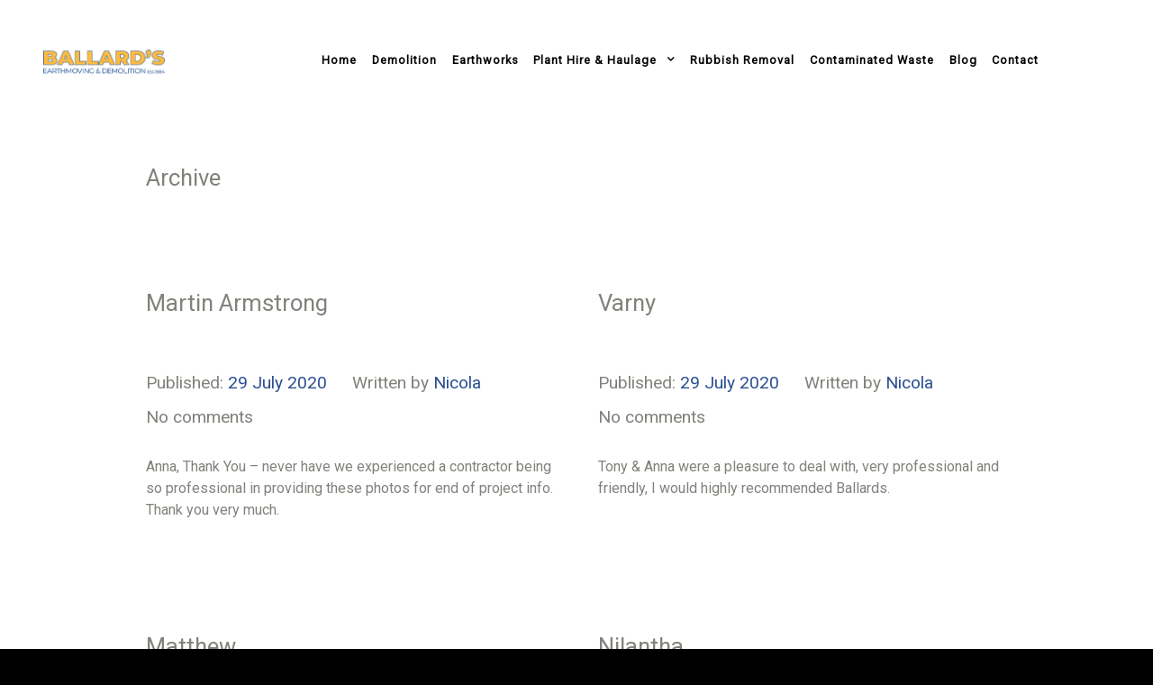

--- FILE ---
content_type: text/html; charset=UTF-8
request_url: https://ballardsearthmoving.com.au/testimonial-category/demolition/page/2/
body_size: 15637
content:
<!DOCTYPE html>
<html lang="en-US" dir="ltr">
                
<head>
    
            <meta name="viewport" content="width=device-width, initial-scale=1.0">
        <meta http-equiv="X-UA-Compatible" content="IE=edge" />
        

                <link rel="icon" type="image/x-icon" href="https://ballardsearthmoving.com.au/wp-content/themes/rt_supra/custom/images/favicon.jpg" />
        
            <meta http-equiv="Content-Type" content="text/html; charset=UTF-8" />
    <link rel="profile" href="https://gmpg.org/xfn/11" />
    <link rel="pingback" href="https://ballardsearthmoving.com.au/xmlrpc.php" />
    <style>
#wpadminbar #wp-admin-bar-wccp_free_top_button .ab-icon:before {
	content: "\f160";
	color: #02CA02;
	top: 3px;
}
#wpadminbar #wp-admin-bar-wccp_free_top_button .ab-icon {
	transform: rotate(45deg);
}
</style>
<meta name='robots' content='index, follow, max-image-preview:large, max-snippet:-1, max-video-preview:-1' />

	<!-- This site is optimized with the Yoast SEO plugin v26.7 - https://yoast.com/wordpress/plugins/seo/ -->
	<title>Demolition Archives - Page 2 of 2 - Ballards Earthmoving</title>
	<link rel="canonical" href="https://ballardsearthmoving.com.au/testimonial-category/demolition/page/2/" />
	<link rel="prev" href="https://ballardsearthmoving.com.au/testimonial-category/demolition/" />
	<meta property="og:locale" content="en_US" />
	<meta property="og:type" content="article" />
	<meta property="og:title" content="Demolition Archives - Page 2 of 2 - Ballards Earthmoving" />
	<meta property="og:url" content="https://ballardsearthmoving.com.au/testimonial-category/demolition/" />
	<meta property="og:site_name" content="Ballards Earthmoving" />
	<meta name="twitter:card" content="summary_large_image" />
	<script type="application/ld+json" class="yoast-schema-graph">{"@context":"https://schema.org","@graph":[{"@type":"CollectionPage","@id":"https://ballardsearthmoving.com.au/testimonial-category/demolition/","url":"https://ballardsearthmoving.com.au/testimonial-category/demolition/page/2/","name":"Demolition Archives - Page 2 of 2 - Ballards Earthmoving","isPartOf":{"@id":"https://ballardsearthmoving.com.au/#website"},"breadcrumb":{"@id":"https://ballardsearthmoving.com.au/testimonial-category/demolition/page/2/#breadcrumb"},"inLanguage":"en-US"},{"@type":"BreadcrumbList","@id":"https://ballardsearthmoving.com.au/testimonial-category/demolition/page/2/#breadcrumb","itemListElement":[{"@type":"ListItem","position":1,"name":"Home","item":"https://ballardsearthmoving.com.au/"},{"@type":"ListItem","position":2,"name":"Demolition"}]},{"@type":"WebSite","@id":"https://ballardsearthmoving.com.au/#website","url":"https://ballardsearthmoving.com.au/","name":"Ballards Earthmoving","description":"Earthmoving &amp; Demolition","publisher":{"@id":"https://ballardsearthmoving.com.au/#organization"},"potentialAction":[{"@type":"SearchAction","target":{"@type":"EntryPoint","urlTemplate":"https://ballardsearthmoving.com.au/?s={search_term_string}"},"query-input":{"@type":"PropertyValueSpecification","valueRequired":true,"valueName":"search_term_string"}}],"inLanguage":"en-US"},{"@type":"Organization","@id":"https://ballardsearthmoving.com.au/#organization","name":"Ballard's Earthmoving & Demolition","url":"https://ballardsearthmoving.com.au/","logo":{"@type":"ImageObject","inLanguage":"en-US","@id":"https://ballardsearthmoving.com.au/#/schema/logo/image/","url":"https://ballardsearthmoving.com.au/wp-content/uploads/ballards-logo-home-extension.jpg","contentUrl":"https://ballardsearthmoving.com.au/wp-content/uploads/ballards-logo-home-extension.jpg","width":749,"height":156,"caption":"Ballard's Earthmoving & Demolition"},"image":{"@id":"https://ballardsearthmoving.com.au/#/schema/logo/image/"},"sameAs":["https://www.facebook.com/ballardsearthmoving.com.au","https://www.youtube.com/channel/UCXS8LI0lVkih7m3CxXcTQ3Q"]}]}</script>
	<!-- / Yoast SEO plugin. -->


<link rel='dns-prefetch' href='//www.googletagmanager.com' />
<link rel="alternate" type="application/rss+xml" title="Ballards Earthmoving &raquo; Demolition Testimonial Category Feed" href="https://ballardsearthmoving.com.au/testimonial-category/demolition/feed/" />
<style id='wp-img-auto-sizes-contain-inline-css' type='text/css'>
img:is([sizes=auto i],[sizes^="auto," i]){contain-intrinsic-size:3000px 1500px}
/*# sourceURL=wp-img-auto-sizes-contain-inline-css */
</style>

<link rel='stylesheet' id='wp-block-library-css' href='https://ballardsearthmoving.com.au/wp-includes/css/dist/block-library/style.min.css?ver=63ab853193dae5c5da7a2ad3af85f730' type='text/css' media='all' />
<style id='global-styles-inline-css' type='text/css'>
:root{--wp--preset--aspect-ratio--square: 1;--wp--preset--aspect-ratio--4-3: 4/3;--wp--preset--aspect-ratio--3-4: 3/4;--wp--preset--aspect-ratio--3-2: 3/2;--wp--preset--aspect-ratio--2-3: 2/3;--wp--preset--aspect-ratio--16-9: 16/9;--wp--preset--aspect-ratio--9-16: 9/16;--wp--preset--color--black: #000000;--wp--preset--color--cyan-bluish-gray: #abb8c3;--wp--preset--color--white: #ffffff;--wp--preset--color--pale-pink: #f78da7;--wp--preset--color--vivid-red: #cf2e2e;--wp--preset--color--luminous-vivid-orange: #ff6900;--wp--preset--color--luminous-vivid-amber: #fcb900;--wp--preset--color--light-green-cyan: #7bdcb5;--wp--preset--color--vivid-green-cyan: #00d084;--wp--preset--color--pale-cyan-blue: #8ed1fc;--wp--preset--color--vivid-cyan-blue: #0693e3;--wp--preset--color--vivid-purple: #9b51e0;--wp--preset--gradient--vivid-cyan-blue-to-vivid-purple: linear-gradient(135deg,rgb(6,147,227) 0%,rgb(155,81,224) 100%);--wp--preset--gradient--light-green-cyan-to-vivid-green-cyan: linear-gradient(135deg,rgb(122,220,180) 0%,rgb(0,208,130) 100%);--wp--preset--gradient--luminous-vivid-amber-to-luminous-vivid-orange: linear-gradient(135deg,rgb(252,185,0) 0%,rgb(255,105,0) 100%);--wp--preset--gradient--luminous-vivid-orange-to-vivid-red: linear-gradient(135deg,rgb(255,105,0) 0%,rgb(207,46,46) 100%);--wp--preset--gradient--very-light-gray-to-cyan-bluish-gray: linear-gradient(135deg,rgb(238,238,238) 0%,rgb(169,184,195) 100%);--wp--preset--gradient--cool-to-warm-spectrum: linear-gradient(135deg,rgb(74,234,220) 0%,rgb(151,120,209) 20%,rgb(207,42,186) 40%,rgb(238,44,130) 60%,rgb(251,105,98) 80%,rgb(254,248,76) 100%);--wp--preset--gradient--blush-light-purple: linear-gradient(135deg,rgb(255,206,236) 0%,rgb(152,150,240) 100%);--wp--preset--gradient--blush-bordeaux: linear-gradient(135deg,rgb(254,205,165) 0%,rgb(254,45,45) 50%,rgb(107,0,62) 100%);--wp--preset--gradient--luminous-dusk: linear-gradient(135deg,rgb(255,203,112) 0%,rgb(199,81,192) 50%,rgb(65,88,208) 100%);--wp--preset--gradient--pale-ocean: linear-gradient(135deg,rgb(255,245,203) 0%,rgb(182,227,212) 50%,rgb(51,167,181) 100%);--wp--preset--gradient--electric-grass: linear-gradient(135deg,rgb(202,248,128) 0%,rgb(113,206,126) 100%);--wp--preset--gradient--midnight: linear-gradient(135deg,rgb(2,3,129) 0%,rgb(40,116,252) 100%);--wp--preset--font-size--small: 13px;--wp--preset--font-size--medium: 20px;--wp--preset--font-size--large: 36px;--wp--preset--font-size--x-large: 42px;--wp--preset--spacing--20: 0.44rem;--wp--preset--spacing--30: 0.67rem;--wp--preset--spacing--40: 1rem;--wp--preset--spacing--50: 1.5rem;--wp--preset--spacing--60: 2.25rem;--wp--preset--spacing--70: 3.38rem;--wp--preset--spacing--80: 5.06rem;--wp--preset--shadow--natural: 6px 6px 9px rgba(0, 0, 0, 0.2);--wp--preset--shadow--deep: 12px 12px 50px rgba(0, 0, 0, 0.4);--wp--preset--shadow--sharp: 6px 6px 0px rgba(0, 0, 0, 0.2);--wp--preset--shadow--outlined: 6px 6px 0px -3px rgb(255, 255, 255), 6px 6px rgb(0, 0, 0);--wp--preset--shadow--crisp: 6px 6px 0px rgb(0, 0, 0);}:where(.is-layout-flex){gap: 0.5em;}:where(.is-layout-grid){gap: 0.5em;}body .is-layout-flex{display: flex;}.is-layout-flex{flex-wrap: wrap;align-items: center;}.is-layout-flex > :is(*, div){margin: 0;}body .is-layout-grid{display: grid;}.is-layout-grid > :is(*, div){margin: 0;}:where(.wp-block-columns.is-layout-flex){gap: 2em;}:where(.wp-block-columns.is-layout-grid){gap: 2em;}:where(.wp-block-post-template.is-layout-flex){gap: 1.25em;}:where(.wp-block-post-template.is-layout-grid){gap: 1.25em;}.has-black-color{color: var(--wp--preset--color--black) !important;}.has-cyan-bluish-gray-color{color: var(--wp--preset--color--cyan-bluish-gray) !important;}.has-white-color{color: var(--wp--preset--color--white) !important;}.has-pale-pink-color{color: var(--wp--preset--color--pale-pink) !important;}.has-vivid-red-color{color: var(--wp--preset--color--vivid-red) !important;}.has-luminous-vivid-orange-color{color: var(--wp--preset--color--luminous-vivid-orange) !important;}.has-luminous-vivid-amber-color{color: var(--wp--preset--color--luminous-vivid-amber) !important;}.has-light-green-cyan-color{color: var(--wp--preset--color--light-green-cyan) !important;}.has-vivid-green-cyan-color{color: var(--wp--preset--color--vivid-green-cyan) !important;}.has-pale-cyan-blue-color{color: var(--wp--preset--color--pale-cyan-blue) !important;}.has-vivid-cyan-blue-color{color: var(--wp--preset--color--vivid-cyan-blue) !important;}.has-vivid-purple-color{color: var(--wp--preset--color--vivid-purple) !important;}.has-black-background-color{background-color: var(--wp--preset--color--black) !important;}.has-cyan-bluish-gray-background-color{background-color: var(--wp--preset--color--cyan-bluish-gray) !important;}.has-white-background-color{background-color: var(--wp--preset--color--white) !important;}.has-pale-pink-background-color{background-color: var(--wp--preset--color--pale-pink) !important;}.has-vivid-red-background-color{background-color: var(--wp--preset--color--vivid-red) !important;}.has-luminous-vivid-orange-background-color{background-color: var(--wp--preset--color--luminous-vivid-orange) !important;}.has-luminous-vivid-amber-background-color{background-color: var(--wp--preset--color--luminous-vivid-amber) !important;}.has-light-green-cyan-background-color{background-color: var(--wp--preset--color--light-green-cyan) !important;}.has-vivid-green-cyan-background-color{background-color: var(--wp--preset--color--vivid-green-cyan) !important;}.has-pale-cyan-blue-background-color{background-color: var(--wp--preset--color--pale-cyan-blue) !important;}.has-vivid-cyan-blue-background-color{background-color: var(--wp--preset--color--vivid-cyan-blue) !important;}.has-vivid-purple-background-color{background-color: var(--wp--preset--color--vivid-purple) !important;}.has-black-border-color{border-color: var(--wp--preset--color--black) !important;}.has-cyan-bluish-gray-border-color{border-color: var(--wp--preset--color--cyan-bluish-gray) !important;}.has-white-border-color{border-color: var(--wp--preset--color--white) !important;}.has-pale-pink-border-color{border-color: var(--wp--preset--color--pale-pink) !important;}.has-vivid-red-border-color{border-color: var(--wp--preset--color--vivid-red) !important;}.has-luminous-vivid-orange-border-color{border-color: var(--wp--preset--color--luminous-vivid-orange) !important;}.has-luminous-vivid-amber-border-color{border-color: var(--wp--preset--color--luminous-vivid-amber) !important;}.has-light-green-cyan-border-color{border-color: var(--wp--preset--color--light-green-cyan) !important;}.has-vivid-green-cyan-border-color{border-color: var(--wp--preset--color--vivid-green-cyan) !important;}.has-pale-cyan-blue-border-color{border-color: var(--wp--preset--color--pale-cyan-blue) !important;}.has-vivid-cyan-blue-border-color{border-color: var(--wp--preset--color--vivid-cyan-blue) !important;}.has-vivid-purple-border-color{border-color: var(--wp--preset--color--vivid-purple) !important;}.has-vivid-cyan-blue-to-vivid-purple-gradient-background{background: var(--wp--preset--gradient--vivid-cyan-blue-to-vivid-purple) !important;}.has-light-green-cyan-to-vivid-green-cyan-gradient-background{background: var(--wp--preset--gradient--light-green-cyan-to-vivid-green-cyan) !important;}.has-luminous-vivid-amber-to-luminous-vivid-orange-gradient-background{background: var(--wp--preset--gradient--luminous-vivid-amber-to-luminous-vivid-orange) !important;}.has-luminous-vivid-orange-to-vivid-red-gradient-background{background: var(--wp--preset--gradient--luminous-vivid-orange-to-vivid-red) !important;}.has-very-light-gray-to-cyan-bluish-gray-gradient-background{background: var(--wp--preset--gradient--very-light-gray-to-cyan-bluish-gray) !important;}.has-cool-to-warm-spectrum-gradient-background{background: var(--wp--preset--gradient--cool-to-warm-spectrum) !important;}.has-blush-light-purple-gradient-background{background: var(--wp--preset--gradient--blush-light-purple) !important;}.has-blush-bordeaux-gradient-background{background: var(--wp--preset--gradient--blush-bordeaux) !important;}.has-luminous-dusk-gradient-background{background: var(--wp--preset--gradient--luminous-dusk) !important;}.has-pale-ocean-gradient-background{background: var(--wp--preset--gradient--pale-ocean) !important;}.has-electric-grass-gradient-background{background: var(--wp--preset--gradient--electric-grass) !important;}.has-midnight-gradient-background{background: var(--wp--preset--gradient--midnight) !important;}.has-small-font-size{font-size: var(--wp--preset--font-size--small) !important;}.has-medium-font-size{font-size: var(--wp--preset--font-size--medium) !important;}.has-large-font-size{font-size: var(--wp--preset--font-size--large) !important;}.has-x-large-font-size{font-size: var(--wp--preset--font-size--x-large) !important;}
/*# sourceURL=global-styles-inline-css */
</style>

<style id='classic-theme-styles-inline-css' type='text/css'>
/*! This file is auto-generated */
.wp-block-button__link{color:#fff;background-color:#32373c;border-radius:9999px;box-shadow:none;text-decoration:none;padding:calc(.667em + 2px) calc(1.333em + 2px);font-size:1.125em}.wp-block-file__button{background:#32373c;color:#fff;text-decoration:none}
/*# sourceURL=/wp-includes/css/classic-themes.min.css */
</style>
<link rel='stylesheet' id='wpmf-gallery-popup-style-css' href='https://ballardsearthmoving.com.au/wp-content/plugins/wp-media-folder/assets/css/display-gallery/magnific-popup.css?ver=0.9.9' type='text/css' media='all' />
<link rel='stylesheet' id='contact-form-7-css' href='https://ballardsearthmoving.com.au/wp-content/plugins/contact-form-7/includes/css/styles.css?ver=6.1.4' type='text/css' media='all' />
<link rel='stylesheet' id='widgetopts-styles-css' href='https://ballardsearthmoving.com.au/wp-content/plugins/widget-options/assets/css/widget-options.css?ver=4.1.3' type='text/css' media='all' />
<link rel='stylesheet' id='nucleus-css' href='https://ballardsearthmoving.com.au/wp-content/plugins/gantry5/engines/nucleus/css-compiled/nucleus.css?ver=63ab853193dae5c5da7a2ad3af85f730' type='text/css' media='all' />
<link rel='stylesheet' id='supra-css' href='https://ballardsearthmoving.com.au/wp-content/themes/rt_supra/custom/css-compiled/supra.css?ver=63ab853193dae5c5da7a2ad3af85f730' type='text/css' media='all' />
<link rel='stylesheet' id='wordpress-css' href='https://ballardsearthmoving.com.au/wp-content/plugins/gantry5/engines/nucleus/css-compiled/wordpress.css?ver=63ab853193dae5c5da7a2ad3af85f730' type='text/css' media='all' />
<link rel='stylesheet' id='style-css' href='https://ballardsearthmoving.com.au/wp-content/themes/rt_supra/style.css?ver=63ab853193dae5c5da7a2ad3af85f730' type='text/css' media='all' />
<link rel='stylesheet' id='font-awesome.min-css' href='https://ballardsearthmoving.com.au/wp-content/plugins/gantry5/assets/css/font-awesome.min.css?ver=63ab853193dae5c5da7a2ad3af85f730' type='text/css' media='all' />
<link rel='stylesheet' id='supra-wordpress-css' href='https://ballardsearthmoving.com.au/wp-content/themes/rt_supra/custom/css-compiled/supra-wordpress.css?ver=63ab853193dae5c5da7a2ad3af85f730' type='text/css' media='all' />
<link rel='stylesheet' id='custom-css' href='https://ballardsearthmoving.com.au/wp-content/themes/rt_supra/custom/css-compiled/custom.css?ver=63ab853193dae5c5da7a2ad3af85f730' type='text/css' media='all' />
<link rel='stylesheet' id='animate-css' href='https://ballardsearthmoving.com.au/wp-content/themes/rt_supra/css/animate.css?ver=63ab853193dae5c5da7a2ad3af85f730' type='text/css' media='all' />
<script type="text/javascript" src="https://ballardsearthmoving.com.au/wp-includes/js/jquery/jquery.min.js?ver=3.7.1" id="jquery-core-js"></script>
<script type="text/javascript" src="https://ballardsearthmoving.com.au/wp-includes/js/jquery/jquery-migrate.min.js?ver=3.4.1" id="jquery-migrate-js"></script>
<script type="text/javascript" async="async" src="https://www.googletagmanager.com/gtag/js?id=UA-142753261-1" id="js-js"></script>
<script type="text/javascript" src="https://ballardsearthmoving.com.au/wp-content/themes/rt_supra/js/headroom.min.js?ver=63ab853193dae5c5da7a2ad3af85f730" id="headroom.min-js"></script>
<link rel="https://api.w.org/" href="https://ballardsearthmoving.com.au/wp-json/" /><link rel="EditURI" type="application/rsd+xml" title="RSD" href="https://ballardsearthmoving.com.au/xmlrpc.php?rsd" />
<script id="wpcp_disable_selection" type="text/javascript">
var image_save_msg='You are not allowed to save images!';
	var no_menu_msg='Context Menu disabled!';
	var smessage = "Content is protected !!";

function disableEnterKey(e)
{
	var elemtype = e.target.tagName;
	
	elemtype = elemtype.toUpperCase();
	
	if (elemtype == "TEXT" || elemtype == "TEXTAREA" || elemtype == "INPUT" || elemtype == "PASSWORD" || elemtype == "SELECT" || elemtype == "OPTION" || elemtype == "EMBED")
	{
		elemtype = 'TEXT';
	}
	
	if (e.ctrlKey){
     var key;
     if(window.event)
          key = window.event.keyCode;     //IE
     else
          key = e.which;     //firefox (97)
    //if (key != 17) alert(key);
     if (elemtype!= 'TEXT' && (key == 97 || key == 65 || key == 67 || key == 99 || key == 88 || key == 120 || key == 26 || key == 85  || key == 86 || key == 83 || key == 43 || key == 73))
     {
		if(wccp_free_iscontenteditable(e)) return true;
		show_wpcp_message('You are not allowed to copy content or view source');
		return false;
     }else
     	return true;
     }
}


/*For contenteditable tags*/
function wccp_free_iscontenteditable(e)
{
	var e = e || window.event; // also there is no e.target property in IE. instead IE uses window.event.srcElement
  	
	var target = e.target || e.srcElement;

	var elemtype = e.target.nodeName;
	
	elemtype = elemtype.toUpperCase();
	
	var iscontenteditable = "false";
		
	if(typeof target.getAttribute!="undefined" ) iscontenteditable = target.getAttribute("contenteditable"); // Return true or false as string
	
	var iscontenteditable2 = false;
	
	if(typeof target.isContentEditable!="undefined" ) iscontenteditable2 = target.isContentEditable; // Return true or false as boolean

	if(target.parentElement.isContentEditable) iscontenteditable2 = true;
	
	if (iscontenteditable == "true" || iscontenteditable2 == true)
	{
		if(typeof target.style!="undefined" ) target.style.cursor = "text";
		
		return true;
	}
}

////////////////////////////////////
function disable_copy(e)
{	
	var e = e || window.event; // also there is no e.target property in IE. instead IE uses window.event.srcElement
	
	var elemtype = e.target.tagName;
	
	elemtype = elemtype.toUpperCase();
	
	if (elemtype == "TEXT" || elemtype == "TEXTAREA" || elemtype == "INPUT" || elemtype == "PASSWORD" || elemtype == "SELECT" || elemtype == "OPTION" || elemtype == "EMBED")
	{
		elemtype = 'TEXT';
	}
	
	if(wccp_free_iscontenteditable(e)) return true;
	
	var isSafari = /Safari/.test(navigator.userAgent) && /Apple Computer/.test(navigator.vendor);
	
	var checker_IMG = '';
	if (elemtype == "IMG" && checker_IMG == 'checked' && e.detail >= 2) {show_wpcp_message(alertMsg_IMG);return false;}
	if (elemtype != "TEXT")
	{
		if (smessage !== "" && e.detail == 2)
			show_wpcp_message(smessage);
		
		if (isSafari)
			return true;
		else
			return false;
	}	
}

//////////////////////////////////////////
function disable_copy_ie()
{
	var e = e || window.event;
	var elemtype = window.event.srcElement.nodeName;
	elemtype = elemtype.toUpperCase();
	if(wccp_free_iscontenteditable(e)) return true;
	if (elemtype == "IMG") {show_wpcp_message(alertMsg_IMG);return false;}
	if (elemtype != "TEXT" && elemtype != "TEXTAREA" && elemtype != "INPUT" && elemtype != "PASSWORD" && elemtype != "SELECT" && elemtype != "OPTION" && elemtype != "EMBED")
	{
		return false;
	}
}	
function reEnable()
{
	return true;
}
document.onkeydown = disableEnterKey;
document.onselectstart = disable_copy_ie;
if(navigator.userAgent.indexOf('MSIE')==-1)
{
	document.onmousedown = disable_copy;
	document.onclick = reEnable;
}
function disableSelection(target)
{
    //For IE This code will work
    if (typeof target.onselectstart!="undefined")
    target.onselectstart = disable_copy_ie;
    
    //For Firefox This code will work
    else if (typeof target.style.MozUserSelect!="undefined")
    {target.style.MozUserSelect="none";}
    
    //All other  (ie: Opera) This code will work
    else
    target.onmousedown=function(){return false}
    target.style.cursor = "default";
}
//Calling the JS function directly just after body load
window.onload = function(){disableSelection(document.body);};

//////////////////special for safari Start////////////////
var onlongtouch;
var timer;
var touchduration = 1000; //length of time we want the user to touch before we do something

var elemtype = "";
function touchstart(e) {
	var e = e || window.event;
  // also there is no e.target property in IE.
  // instead IE uses window.event.srcElement
  	var target = e.target || e.srcElement;
	
	elemtype = window.event.srcElement.nodeName;
	
	elemtype = elemtype.toUpperCase();
	
	if(!wccp_pro_is_passive()) e.preventDefault();
	if (!timer) {
		timer = setTimeout(onlongtouch, touchduration);
	}
}

function touchend() {
    //stops short touches from firing the event
    if (timer) {
        clearTimeout(timer);
        timer = null;
    }
	onlongtouch();
}

onlongtouch = function(e) { //this will clear the current selection if anything selected
	
	if (elemtype != "TEXT" && elemtype != "TEXTAREA" && elemtype != "INPUT" && elemtype != "PASSWORD" && elemtype != "SELECT" && elemtype != "EMBED" && elemtype != "OPTION")	
	{
		if (window.getSelection) {
			if (window.getSelection().empty) {  // Chrome
			window.getSelection().empty();
			} else if (window.getSelection().removeAllRanges) {  // Firefox
			window.getSelection().removeAllRanges();
			}
		} else if (document.selection) {  // IE?
			document.selection.empty();
		}
		return false;
	}
};

document.addEventListener("DOMContentLoaded", function(event) { 
    window.addEventListener("touchstart", touchstart, false);
    window.addEventListener("touchend", touchend, false);
});

function wccp_pro_is_passive() {

  var cold = false,
  hike = function() {};

  try {
	  const object1 = {};
  var aid = Object.defineProperty(object1, 'passive', {
  get() {cold = true}
  });
  window.addEventListener('test', hike, aid);
  window.removeEventListener('test', hike, aid);
  } catch (e) {}

  return cold;
}
/*special for safari End*/
</script>
<script id="wpcp_disable_Right_Click" type="text/javascript">
document.ondragstart = function() { return false;}
	function nocontext(e) {
	   return false;
	}
	document.oncontextmenu = nocontext;
</script>
<style>
.unselectable
{
-moz-user-select:none;
-webkit-user-select:none;
cursor: default;
}
html
{
-webkit-touch-callout: none;
-webkit-user-select: none;
-khtml-user-select: none;
-moz-user-select: none;
-ms-user-select: none;
user-select: none;
-webkit-tap-highlight-color: rgba(0,0,0,0);
}
</style>
<script id="wpcp_css_disable_selection" type="text/javascript">
var e = document.getElementsByTagName('body')[0];
if(e)
{
	e.setAttribute('unselectable',"on");
}
</script>
<!-- There is no amphtml version available for this URL. --><style type="text/css">.blue-message {
    background-color: #3399ff;
    color: #ffffff;
    text-shadow: none;
    font-size: 16px;
    line-height: 24px;
    padding: 10px;
    padding-top: 10px;
    padding-right: 10px;
    padding-bottom: 10px;
    padding-left: 10px;
}.green-message {
    background-color: #8cc14c;
    color: #ffffff;
    text-shadow: none;
    font-size: 16px;
    line-height: 24px;
    padding: 10px;
    padding-top: 10px;
    padding-right: 10px;
    padding-bottom: 10px;
    padding-left: 10px;
}.orange-message {
    background-color: #faa732;
    color: #ffffff;
    text-shadow: none;
    font-size: 16px;
    line-height: 24px;
    padding: 10px;
    padding-top: 10px;
    padding-right: 10px;
    padding-bottom: 10px;
    padding-left: 10px;
}.red-message {
    background-color: #da4d31;
    color: #ffffff;
    text-shadow: none;
    font-size: 16px;
    line-height: 24px;
    padding: 10px;
    padding-top: 10px;
    padding-right: 10px;
    padding-bottom: 10px;
    padding-left: 10px;
}.grey-message {
    background-color: #53555c;
    color: #ffffff;
    text-shadow: none;
    font-size: 16px;
    line-height: 24px;
    padding: 10px;
    padding-top: 10px;
    padding-right: 10px;
    padding-bottom: 10px;
    padding-left: 10px;
}.left-block {
    background: radial-gradient(ellipse at center center, #ffffff 0%, #f2f2f2 100%);
    color: #8b8e97;
    padding: 10px;
    padding-top: 10px;
    padding-right: 10px;
    padding-bottom: 10px;
    padding-left: 10px;
    margin: 10px;
    margin-top: 10px;
    margin-right: 10px;
    margin-bottom: 10px;
    margin-left: 10px;
    float: left;
}.right-block {
    background: radial-gradient(ellipse at center center, #ffffff 0%, #f2f2f2 100%);
    color: #8b8e97;
    padding: 10px;
    padding-top: 10px;
    padding-right: 10px;
    padding-bottom: 10px;
    padding-left: 10px;
    margin: 10px;
    margin-top: 10px;
    margin-right: 10px;
    margin-bottom: 10px;
    margin-left: 10px;
    float: right;
}.blockquotes {
    background-color: none;
    border-left: 5px solid #f1f1f1;
    color: #8B8E97;
    font-size: 16px;
    font-style: italic;
    line-height: 22px;
    padding-left: 15px;
    padding: 10px;
    padding-top: 10px;
    padding-right: 10px;
    padding-bottom: 10px;
    width: 60%;
    float: left;
}</style><style type="text/css">
.headroom-bg-section + section, .headroom-bg-section + header {
    margin-top: 115px !important;
}

 

 
</style>
<script type="text/javascript">      window.dataLayer = window.dataLayer || [];
      function gtag(){dataLayer.push(arguments);}
      gtag('js', new Date());

      gtag('config', 'UA-142753261-1');

          </script>
<link rel="icon" href="https://ballardsearthmoving.com.au/wp-content/uploads/favicon-75x75.png" sizes="32x32" />
<link rel="icon" href="https://ballardsearthmoving.com.au/wp-content/uploads/favicon.png" sizes="192x192" />
<link rel="apple-touch-icon" href="https://ballardsearthmoving.com.au/wp-content/uploads/favicon.png" />
<meta name="msapplication-TileImage" content="https://ballardsearthmoving.com.au/wp-content/uploads/favicon.png" />
		<style type="text/css" id="wp-custom-css">
			
/*home page This is what we do formatting */
.g-infolist.nomarginall .g-infolist-item .g-infolist-item-container {
    margin: 0px!important;
    padding: 5px;
}
.g-infolist.nomarginall .g-infolist-link {
    margin-top: -20px;
}

/* anchors with sticky menu */
A.named:target {
	display:inline-block;
	height:120px;
	margin-top:-120px;
}
/*blog styling */
.blog h2 {
	font-size:1.2rem!important;
	line-height:1.4rem!important;
	padding-bottom:10px!important;
}
#g-page-surround .platform-content .entries .g-block .tease p {
    font-size: 16px;
}

/* remove black strip between header and slideshow on inside pages */
.headroom-bg-section + section, .headroom-bg-section + header {
    margin-top: 95px !important;
}

/*slideshow make white block behind title and description transparent */
#g-slideshow.g-default-slideshow #simplecontent-7175-particle .g-simplecontent-item.g-simplecontent-layout-header {
	background-color: rgba(255,255,255,.6) !important;
}

/* slideshow headings on mobile devices */
@media only all and (max-width: 50.938rem) {
	#g-slideshow.g-default-slideshow #simplecontent-7175-particle .g-simplecontent-item.g-simplecontent-layout-header {
    width: 90% !important;
}
	#g-slideshow .g-simplecontent .g-simplecontent-item-content-title h1 {
		font-size:2.5rem!important;
		line-height:2.5rem!important;
	}
	#g-slideshow .g-simplecontent .g-simplecontent-item-leading-content {
    font-size: 5.1vw !important;
}
	#g-footer h2.g-title {
    font-size: 5.1vw !important;
}
}
/* make mobile menu show on standard ipad in landscape mode */
@media only all and (max-width: 74.938rem) and (min-width: 60rem) {
    .g-main-nav {
        white-space: normal;
    }
}

/* spacing around videos embedded in gutenberg on blog pages */
figure {
    margin: 1em 0px!important;
    display: inline-block!important;
}

		</style>
						<style type="text/css" id="c4wp-checkout-css">
					.woocommerce-checkout .c4wp_captcha_field {
						margin-bottom: 10px;
						margin-top: 15px;
						position: relative;
						display: inline-block;
					}
				</style>
							<style type="text/css" id="c4wp-v3-lp-form-css">
				.login #login, .login #lostpasswordform {
					min-width: 350px !important;
				}
				.wpforms-field-c4wp iframe {
					width: 100% !important;
				}
			</style>
			
                
</head>

    
    <body data-rsssl=1 class="gantry g-offcanvas-left g-default g-style-preset1 archive paged tax-wpm-testimonial-category term-demolition term-45 paged-2 wp-theme-rt_supra site outline-default dir-ltr unselectable">
        
                    

        <div id="g-offcanvas"  data-g-offcanvas-swipe="0" data-g-offcanvas-css3="1">
                        <div class="g-grid">                        

        <div class="g-block size-100">
             <div id="mobile-menu-7951-particle" class="g-content g-particle">            <div id="g-mobilemenu-container" data-g-menu-breakpoint="51rem"></div>
            </div>
        </div>
            </div>
    </div>
        <div id="g-page-surround">
            <div class="g-offcanvas-hide g-offcanvas-toggle" role="navigation" data-offcanvas-toggle aria-controls="g-offcanvas" aria-expanded="false"><i class="fa fa-fw fa-bars"></i></div>                        

                    
                <section id="g-top" class="section-horizontal-paddings">
                                        <div class="g-grid">                        

        <div class="g-block size-100">
             <div class="g-system-messages">
                                            <div id="system-message-container">
    <div id="system-message">
            </div>
</div>
            
    </div>
        </div>
            </div>
            
    </section>
        
                <section id="g-navigation">
                                        <div class="g-grid">                        

        <div class="g-block size-18">
             <div id="logo-5992-particle" class="g-content g-particle">            <div class="g-logo">                    <img src="https://ballardsearthmoving.com.au/wp-content/themes/rt_supra/custom/images/Ballards-logo-297-demolition.png"  alt="" />
            </div>
            </div>
        </div>
                    

        <div class="g-block size-82 center">
             <div id="menu-2350-particle" class="g-content g-particle">            <nav class="g-main-nav" data-g-hover-expand="true">
        <ul class="g-toplevel">
                                                                                                                
        
                
        
                
        
        <li class="g-menu-item g-menu-item-type-post_type g-menu-item-187 g-standard  ">
                            <a class="g-menu-item-container" href="https://ballardsearthmoving.com.au/">
                                                                <span class="g-menu-item-content">
                                    <span class="g-menu-item-title">Home</span>
            
                    </span>
                                                </a>
                                </li>
    
                                                                                                
        
                
        
                
        
        <li class="g-menu-item g-menu-item-type-post_type g-menu-item-218 g-standard  ">
                            <a class="g-menu-item-container" href="https://ballardsearthmoving.com.au/demolition-asbestos-removal/">
                                                                <span class="g-menu-item-content">
                                    <span class="g-menu-item-title">Demolition</span>
            
                    </span>
                                                </a>
                                </li>
    
                                                                                                
        
                
        
                
        
        <li class="g-menu-item g-menu-item-type-post_type g-menu-item-205 g-standard  ">
                            <a class="g-menu-item-container" href="https://ballardsearthmoving.com.au/earthworks/">
                                                                <span class="g-menu-item-content">
                                    <span class="g-menu-item-title">Earthworks</span>
            
                    </span>
                                                </a>
                                </li>
    
                                                                                                
        
                
        
                
        
        <li class="g-menu-item g-menu-item-type-separator g-menu-item-627 g-parent g-standard  " style="position: relative;">
                            <div class="g-menu-item-container" data-g-menuparent="">                                                                            <span class="g-separator g-menu-item-content">            <span class="g-menu-item-title">Plant Hire &amp; Haulage</span>
            </span>
                                        <span class="g-menu-parent-indicator"></span>                            </div>                                                                <ul class="g-dropdown g-inactive g-fade g-dropdown-right" style="width:220px;" data-g-item-width="220px">
            <li class="g-dropdown-column">
                        <div class="g-grid">
                        <div class="g-block size-100">
            <ul class="g-sublevel">
                <li class="g-level-1 g-go-back">
                    <a class="g-menu-item-container" href="#" data-g-menuparent=""><span>Back</span></a>
                </li>
                                                                                                                    
        
                
        
                
        
        <li class="g-menu-item g-menu-item-type-post_type g-menu-item-217  ">
                            <a class="g-menu-item-container" href="https://ballardsearthmoving.com.au/plant-hire-haulage/">
                                                                <span class="g-menu-item-content">
                                    <span class="g-menu-item-title">Plant Hire / Equipment Hire</span>
            
                    </span>
                                                </a>
                                </li>
    
                                                                                                
        
                
        
                
        
        <li class="g-menu-item g-menu-item-type-post_type g-menu-item-628  ">
                            <a class="g-menu-item-container" href="https://ballardsearthmoving.com.au/excavator-hire/">
                                                                <span class="g-menu-item-content">
                                    <span class="g-menu-item-title">Excavator Hire</span>
            
                    </span>
                                                </a>
                                </li>
    
                                                                                                
        
                
        
                
        
        <li class="g-menu-item g-menu-item-type-post_type g-menu-item-633  ">
                            <a class="g-menu-item-container" href="https://ballardsearthmoving.com.au/combo-hire/">
                                                                <span class="g-menu-item-content">
                                    <span class="g-menu-item-title">Combo Hire</span>
            
                    </span>
                                                </a>
                                </li>
    
                                                                                                
        
                
        
                
        
        <li class="g-menu-item g-menu-item-type-post_type g-menu-item-636  ">
                            <a class="g-menu-item-container" href="https://ballardsearthmoving.com.au/water-truck-hire/">
                                                                <span class="g-menu-item-content">
                                    <span class="g-menu-item-title">Water Truck Hire</span>
            
                    </span>
                                                </a>
                                </li>
    
                                                                                                
        
                
        
                
        
        <li class="g-menu-item g-menu-item-type-post_type g-menu-item-640  ">
                            <a class="g-menu-item-container" href="https://ballardsearthmoving.com.au/float-hire/">
                                                                <span class="g-menu-item-content">
                                    <span class="g-menu-item-title">Float Hire</span>
            
                    </span>
                                                </a>
                                </li>
    
                                                                                                
        
                
        
                
        
        <li class="g-menu-item g-menu-item-type-post_type g-menu-item-653  ">
                            <a class="g-menu-item-container" href="https://ballardsearthmoving.com.au/truck-hire/">
                                                                <span class="g-menu-item-content">
                                    <span class="g-menu-item-title">Truck Wet Hire</span>
            
                    </span>
                                                </a>
                                </li>
    
    
            </ul>
        </div>
            </div>

            </li>
        </ul>
            </li>
    
                                                                                                
        
                
        
                
        
        <li class="g-menu-item g-menu-item-type-post_type g-menu-item-212 g-standard  ">
                            <a class="g-menu-item-container" href="https://ballardsearthmoving.com.au/rubbish-removal/">
                                                                <span class="g-menu-item-content">
                                    <span class="g-menu-item-title">Rubbish Removal</span>
            
                    </span>
                                                </a>
                                </li>
    
                                                                                                
        
                
        
                
        
        <li class="g-menu-item g-menu-item-type-post_type g-menu-item-267 g-standard  ">
                            <a class="g-menu-item-container" href="https://ballardsearthmoving.com.au/hazardous-waste-transport/">
                                                                <span class="g-menu-item-content">
                                    <span class="g-menu-item-title">Contaminated Waste</span>
            
                    </span>
                                                </a>
                                </li>
    
                                                                                                
        
                
        
                
        
        <li class="g-menu-item g-menu-item-type-post_type g-menu-item-186 g-standard  ">
                            <a class="g-menu-item-container" href="https://ballardsearthmoving.com.au/blog/">
                                                                <span class="g-menu-item-content">
                                    <span class="g-menu-item-title">Blog</span>
            
                    </span>
                                                </a>
                                </li>
    
                                                                                                
        
                
        
                
        
        <li class="g-menu-item g-menu-item-type-post_type g-menu-item-116 g-standard  ">
                            <a class="g-menu-item-container" href="https://ballardsearthmoving.com.au/contact/">
                                                                <span class="g-menu-item-content">
                                    <span class="g-menu-item-title">Contact</span>
            
                    </span>
                                                </a>
                                </li>
    
    
        </ul>
    </nav>
            </div>
        </div>
            </div>
            
    </section>
    
                                
    
    
                <section id="g-container-main" class="g-wrapper">
                            <div class="g-grid">                        

        <div class="g-block size-100">
             <main id="g-mainbar" class="section-horizontal-paddings">
                                        <div class="g-grid">                        

        <div class="g-block size-100">
             <div class="g-content">
                                                        
    <div class="platform-content">
        <div class="archive">

                                        <header class="page-header">
                    <h2>
                                                    Archive
                                            </h2>
                </header>
                        
            
                                <section class="entries">
                    <div class="g-grid">
                                                    <div class="g-block size-50">
                                <article class="tease tease-wpm-testimonial post-755 wpm-testimonial type-wpm-testimonial status-publish hentry wpm-testimonial-category-demolition clearfix" id="tease-755">

    
                <section class="entry-header">

                                        <div class="page-header">
                    <h2 class="entry-title">
                                                    <a href="https://ballardsearthmoving.com.au/testimonial/anonymous/" title="Martin Armstrong">Martin Armstrong</a>
                                            </h2>
                </div>
                        
                                        
<div class="entry-meta">

    
                            <div class="meta-date">
                                    <span class="meta-prefix">Published: </span>
                
                                    <a href="https://ballardsearthmoving.com.au/testimonial/anonymous/" title="Martin Armstrong" class="meta-date-link">
                        <span class="date">29 July 2020</span>
                    </a>
                            </div>
                
                            <div class="meta-author">
                                    <span class="meta-prefix">Written by </span>
                
                                    <a href="https://ballardsearthmoving.com.au/author/webnic/" title="Nicola" class="meta-author-link"><span class="author">Nicola</span></a>
                            </div>
                
                            <div class="meta-comments-count">
                
                                                    
                                    <span class="comments-count">No comments</span>
                            </div>
                
                        
                        
    
</div>
                        
        </section>
        
                
                        <section class="entry-content">

                                                
                                                    <div class="post-content">
                                                                            <p>Anna, Thank You – never have we experienced a contractor being so professional in providing these photos for end of project info. Thank you very much.</p>

                                            </div>
                
                                
            </section>
            
        
    
</article>
                            </div>
                                                    <div class="g-block size-50">
                                <article class="tease tease-wpm-testimonial post-753 wpm-testimonial type-wpm-testimonial status-publish hentry wpm-testimonial-category-demolition clearfix" id="tease-753">

    
                <section class="entry-header">

                                        <div class="page-header">
                    <h2 class="entry-title">
                                                    <a href="https://ballardsearthmoving.com.au/testimonial/pj-jasmine-donnell/" title="Varny">Varny</a>
                                            </h2>
                </div>
                        
                                        
<div class="entry-meta">

    
                            <div class="meta-date">
                                    <span class="meta-prefix">Published: </span>
                
                                    <a href="https://ballardsearthmoving.com.au/testimonial/pj-jasmine-donnell/" title="Varny" class="meta-date-link">
                        <span class="date">29 July 2020</span>
                    </a>
                            </div>
                
                            <div class="meta-author">
                                    <span class="meta-prefix">Written by </span>
                
                                    <a href="https://ballardsearthmoving.com.au/author/webnic/" title="Nicola" class="meta-author-link"><span class="author">Nicola</span></a>
                            </div>
                
                            <div class="meta-comments-count">
                
                                                    
                                    <span class="comments-count">No comments</span>
                            </div>
                
                        
                        
    
</div>
                        
        </section>
        
                
                        <section class="entry-content">

                                                
                                                    <div class="post-content">
                                                                            <p>Tony &amp; Anna were a pleasure to deal with, very professional and friendly, I would highly recommended Ballards.</p>

                                            </div>
                
                                
            </section>
            
        
    
</article>
                            </div>
                                                    <div class="g-block size-50">
                                <article class="tease tease-wpm-testimonial post-752 wpm-testimonial type-wpm-testimonial status-publish hentry wpm-testimonial-category-demolition clearfix" id="tease-752">

    
                <section class="entry-header">

                                        <div class="page-header">
                    <h2 class="entry-title">
                                                    <a href="https://ballardsearthmoving.com.au/testimonial/matthew/" title="Matthew">Matthew</a>
                                            </h2>
                </div>
                        
                                        
<div class="entry-meta">

    
                            <div class="meta-date">
                                    <span class="meta-prefix">Published: </span>
                
                                    <a href="https://ballardsearthmoving.com.au/testimonial/matthew/" title="Matthew" class="meta-date-link">
                        <span class="date">29 July 2020</span>
                    </a>
                            </div>
                
                            <div class="meta-author">
                                    <span class="meta-prefix">Written by </span>
                
                                    <a href="https://ballardsearthmoving.com.au/author/webnic/" title="Nicola" class="meta-author-link"><span class="author">Nicola</span></a>
                            </div>
                
                            <div class="meta-comments-count">
                
                                                    
                                    <span class="comments-count">No comments</span>
                            </div>
                
                        
                        
    
</div>
                        
        </section>
        
                
                        <section class="entry-content">

                                                
                                                    <div class="post-content">
                                                                            <p>Recently demolished our 3 bedroom house. Didn&#8217;t try to rip us off like the two other quotes we got. Sent sample of cladding off for asbestos testing which the others didn&#8217;t. The others just said they&#8217;d factor in asbestos to the cost. Ended up Ballards came in at HALF the price of the other two. They sifted the ground to get debris out and smoothed off the site. Tony was great to deal with and I highly recommend them. Now to show I wasn&#8217;t asked to give a review at all, I had two kind of negatives: the water line got hit twice. Once before I told them where it was and once after but in hindsight I should have marked it out on the ground. And there is still bits of concrete and tile in the sand. HOWEVER, unless Tony had a collender he&#8217;d never get these bits out and I&#8217;m being pedantic.</p>

                                            </div>
                
                                
            </section>
            
        
    
</article>
                            </div>
                                                    <div class="g-block size-50">
                                <article class="tease tease-wpm-testimonial post-751 wpm-testimonial type-wpm-testimonial status-publish hentry wpm-testimonial-category-demolition clearfix" id="tease-751">

    
                <section class="entry-header">

                                        <div class="page-header">
                    <h2 class="entry-title">
                                                    <a href="https://ballardsearthmoving.com.au/testimonial/nilantha/" title="Nilantha">Nilantha</a>
                                            </h2>
                </div>
                        
                                        
<div class="entry-meta">

    
                            <div class="meta-date">
                                    <span class="meta-prefix">Published: </span>
                
                                    <a href="https://ballardsearthmoving.com.au/testimonial/nilantha/" title="Nilantha" class="meta-date-link">
                        <span class="date">29 July 2020</span>
                    </a>
                            </div>
                
                            <div class="meta-author">
                                    <span class="meta-prefix">Written by </span>
                
                                    <a href="https://ballardsearthmoving.com.au/author/webnic/" title="Nicola" class="meta-author-link"><span class="author">Nicola</span></a>
                            </div>
                
                            <div class="meta-comments-count">
                
                                                    
                                    <span class="comments-count">No comments</span>
                            </div>
                
                        
                        
    
</div>
                        
        </section>
        
                
                        <section class="entry-content">

                                                
                                                    <div class="post-content">
                                                                            <p class="p1">Ballard’s Earthmoving &amp; demolition is prompt with me on all documentation work and nicely executes the whole demolition process. They can&#8217;t be easily beat on price too.Tony took only three days to knock down our three-bedroom house. Site has a fair bit of asbestos and Tony was following all protocols and procedures prior to knocking the building to make sure the site is free of asbestos. They move earth and give a good finish look to the site before leaving. We will highly recommend Ballard’s for your demolition job.</p>

                                            </div>
                
                                
            </section>
            
        
    
</article>
                            </div>
                                                    <div class="g-block size-50">
                                <article class="tease tease-wpm-testimonial post-739 wpm-testimonial type-wpm-testimonial status-publish hentry wpm-testimonial-category-demolition clearfix" id="tease-739">

    
                <section class="entry-header">

                                        <div class="page-header">
                    <h2 class="entry-title">
                                                    <a href="https://ballardsearthmoving.com.au/testimonial/shannon/" title="Shannon">Shannon</a>
                                            </h2>
                </div>
                        
                                        
<div class="entry-meta">

    
                            <div class="meta-date">
                                    <span class="meta-prefix">Published: </span>
                
                                    <a href="https://ballardsearthmoving.com.au/testimonial/shannon/" title="Shannon" class="meta-date-link">
                        <span class="date">28 July 2020</span>
                    </a>
                            </div>
                
                            <div class="meta-author">
                                    <span class="meta-prefix">Written by </span>
                
                                    <a href="https://ballardsearthmoving.com.au/author/webnic/" title="Nicola" class="meta-author-link"><span class="author">Nicola</span></a>
                            </div>
                
                            <div class="meta-comments-count">
                
                                                    
                                    <span class="comments-count">No comments</span>
                            </div>
                
                        
                        
    
</div>
                        
        </section>
        
                
                        <section class="entry-content">

                                                
                                                    <div class="post-content">
                                                                            <p>Everything went extremely well, and huge thank you to the whole team. The team on site did a terrific job, everything went smoothly and their attention to detail in leaving the site spotless was greatly appreciated. Communication with Anna &amp; Anthony through the process and with the team when they were here was clear and easy.</p>
<p>If we need further work done in the future we will definitely be giving you a call and we would definitely recommend you to anyone we know who needs work done.</p>

                                            </div>
                
                                
            </section>
            
        
    
</article>
                            </div>
                                            </div>
                </section>
                
                                                    
<div class="pagination">

    
        <p class="counter pull-right">
                                                                                                                    
            Page 2 of 2
        </p>

        <ul class="pagination-list">
                            <li class="pagination-list-item pagination-prev ">
                    <a href="https://ballardsearthmoving.com.au/testimonial-category/demolition/" class="prev">Prev</a>
                </li>
            
                            <li class="pagination-list-item ">
                                            <a href="https://ballardsearthmoving.com.au/testimonial-category/demolition/" class="page-number page-numbers">1</a>
                                    </li>
                            <li class="pagination-list-item current-item">
                                            <span class="page-number page-numbers current">2</span>
                                    </li>
            
                    </ul>

    
</div>
                                
            
        </div>
    </div>

    
            
    </div>
        </div>
            </div>
            
    </main>
        </div>
            </div>
    
    </section>
    
        
                <footer id="g-footer" class="section-horizontal-paddings section-vertical-paddings">
                                        <div class="g-grid">                        

        <div class="g-block size-34 nomarginbottom nopaddingbottom">
             <div id="infolist-8209-particle" class="g-content g-particle">            <h2 class="g-title g-infolist-title">CONTACT DETAILS</h2>
    
    <div class="g-infolist g-1cols ">

                    <div class="g-infolist-item g-infolist-with-icon ">

                <div class="g-infolist-item-container">

                
                
                                                        <div class="g-infolist-item-icon left">
                        <i class="fa fa-mobile"></i>
                    </div>
                
                
                
                <div class="g-infolist-item-text  g-infolist-textstyle-compact">

                    
                    <div class="g-infolist-item-title ">Mobile Phone</div>
                                            <div class="g-infolist-item-desc">
                            
                                <a href="tel:0417748453">0417 748 453</a>

                                                    </div>
                    
                                    </div>

                </div>
            </div>
                    <div class="g-infolist-item g-infolist-with-icon ">

                <div class="g-infolist-item-container">

                
                
                                                        <div class="g-infolist-item-icon left">
                        <i class="fa fa-phone"></i>
                    </div>
                
                
                
                <div class="g-infolist-item-text  g-infolist-textstyle-compact">

                    
                    <div class="g-infolist-item-title ">Phone</div>
                                            <div class="g-infolist-item-desc">
                            
                                <a href="tel:0738824453">07 3882 4453</a>

                                                    </div>
                    
                                    </div>

                </div>
            </div>
                    <div class="g-infolist-item g-infolist-with-icon ">

                <div class="g-infolist-item-container">

                
                
                                                        <div class="g-infolist-item-icon left">
                        <i class="fa fa-fax"></i>
                    </div>
                
                
                
                <div class="g-infolist-item-text  g-infolist-textstyle-compact">

                    
                    <div class="g-infolist-item-title ">Fax</div>
                                            <div class="g-infolist-item-desc">
                            
                                07 3882 6109

                                                    </div>
                    
                                    </div>

                </div>
            </div>
                    <div class="g-infolist-item g-infolist-with-icon ">

                <div class="g-infolist-item-container">

                
                
                                                        <div class="g-infolist-item-icon left">
                        <i class="fa fa-home"></i>
                    </div>
                
                
                
                <div class="g-infolist-item-text  g-infolist-textstyle-compact">

                    
                    <div class="g-infolist-item-title ">Address</div>
                                            <div class="g-infolist-item-desc">
                            
                                356 Samsonvale Road<br />
Joyner, Brisbane, QLD 4500<br />
PO Box 3311, Warner QLD 4500<br />
<a href="https://goo.gl/maps/cvtF9KnfHCANms6G8" target="_blank">VIEW MAP</a>

                                                    </div>
                    
                                    </div>

                </div>
            </div>
                    <div class="g-infolist-item g-infolist-with-icon ">

                <div class="g-infolist-item-container">

                
                
                                                        <div class="g-infolist-item-icon left">
                        <i class="fa fa-at"></i>
                    </div>
                
                
                
                <div class="g-infolist-item-text  g-infolist-textstyle-compact">

                    
                    <div class="g-infolist-item-title ">Email</div>
                                            <div class="g-infolist-item-desc">
                            
                                <a href="mailto:sales@ballardsearthmoving.com.au">sales@ballardsearthmoving.com.au</a>

                                                    </div>
                    
                                    </div>

                </div>
            </div>
        
    </div>
            </div>
        </div>
                    

        <div class="g-block size-33 nomarginbottom nopaddingbottom">
             <div id="custom-2793-particle" class="g-content g-particle">            <h2 class="g-title g-infolist-title" >AFFILIATIONS</h2><p><a href="https://www.1100.com.au/"
 target="_blank"><img src="/wp-content/uploads/dialbeforeyoudig-sm.png" alt="Dial Before You Dig" height="40px" /></a></p><p style="margin-top:10px;"><a href="https://gateway.icn.org.au/">
               <img src="https://gateway.icn.org.au/images/ICN_Registered.png" width="200" height="77" border="0" alt="View profile on ICN Gateway" target="_blank">
</a></p>
<p style="margin-top:10px;"><picture style="margin-top:10px;">
<source type="image/webp" srcset="https://ballardsearthmoving.com.au/wp-content/uploads/pre-qualified-supplier-200w.jpg.webp"/>
<img src="https://ballardsearthmoving.com.au/wp-content/uploads/pre-qualified-supplier-200w.jpg" width="200" alt="Pre Qualified Supplier"/>
</picture>
</p>
            </div>
        </div>
                    

        <div class="g-block size-33 nomarginbottom nopaddingbottom">
             <div id="custom-3289-particle" class="g-content g-particle">            <h2 class="g-title g-infolist-title" >FOLLOW US</h2>
<p><a href="https://www.youtube.com/channel/UCXS8LI0lVkih7m3CxXcTQ3Q" target="_blank"><img src="/wp-content/uploads/youtube-icon.png" height="40px" width="40px"  /></a> <a href="https://www.facebook.com/ballardsearthmoving.com.au" target="_blank"><img src="/wp-content/uploads/facebook_icon.png" alt="Facebook Ballards Earthmoving" height="40px" width="40px" /></a></p>
<h2 class="g-title g-infolist-title" >CREDENTIALS</h2><p>OH&S compliant<br />
‘Chain of Responsibility’ compliant<br />
Licensed & Insured Class 'A' Asbestos | Demolition | High Risk<br /><br />
ACN  120417745</p>
            </div>
        </div>
            </div>
                            <div class="g-grid">                        

        <div class="g-block size-100 center nopaddingall nomarginall">
             <div id="branding-2782-particle" class="g-content g-particle">            <div class="g-branding ">
    &copy; Ballard’s Earthmoving and Demolition <br /> Website protected by Australian Copyright Law<br />Developed by <a href="https://www.webcoast.com.au/" title="WebCoast" class="g-powered-by" target="_blank">WebCoast</a>
</div>
            </div>
        </div>
            </div>
            
    </footer>
    
                        

        </div>
                    

                    <script type="speculationrules">
{"prefetch":[{"source":"document","where":{"and":[{"href_matches":"/*"},{"not":{"href_matches":["/wp-*.php","/wp-admin/*","/wp-content/uploads/*","/wp-content/*","/wp-content/plugins/*","/wp-content/themes/rt_supra/*","/*\\?(.+)"]}},{"not":{"selector_matches":"a[rel~=\"nofollow\"]"}},{"not":{"selector_matches":".no-prefetch, .no-prefetch a"}}]},"eagerness":"conservative"}]}
</script>
	<div id="wpcp-error-message" class="msgmsg-box-wpcp hideme"><span>error: </span>Content is protected !!</div>
	<script>
	var timeout_result;
	function show_wpcp_message(smessage)
	{
		if (smessage !== "")
			{
			var smessage_text = '<span>Alert: </span>'+smessage;
			document.getElementById("wpcp-error-message").innerHTML = smessage_text;
			document.getElementById("wpcp-error-message").className = "msgmsg-box-wpcp warning-wpcp showme";
			clearTimeout(timeout_result);
			timeout_result = setTimeout(hide_message, 3000);
			}
	}
	function hide_message()
	{
		document.getElementById("wpcp-error-message").className = "msgmsg-box-wpcp warning-wpcp hideme";
	}
	</script>
		<style>
	@media print {
	body * {display: none !important;}
		body:after {
		content: "You are not allowed to print preview this page, Thank you"; }
	}
	</style>
		<style type="text/css">
	#wpcp-error-message {
	    direction: ltr;
	    text-align: center;
	    transition: opacity 900ms ease 0s;
	    z-index: 99999999;
	}
	.hideme {
    	opacity:0;
    	visibility: hidden;
	}
	.showme {
    	opacity:1;
    	visibility: visible;
	}
	.msgmsg-box-wpcp {
		border:1px solid #f5aca6;
		border-radius: 10px;
		color: #555;
		font-family: Tahoma;
		font-size: 11px;
		margin: 10px;
		padding: 10px 36px;
		position: fixed;
		width: 255px;
		top: 50%;
  		left: 50%;
  		margin-top: -10px;
  		margin-left: -130px;
  		-webkit-box-shadow: 0px 0px 34px 2px rgba(242,191,191,1);
		-moz-box-shadow: 0px 0px 34px 2px rgba(242,191,191,1);
		box-shadow: 0px 0px 34px 2px rgba(242,191,191,1);
	}
	.msgmsg-box-wpcp span {
		font-weight:bold;
		text-transform:uppercase;
	}
		.warning-wpcp {
		background:#ffecec url('https://ballardsearthmoving.com.au/wp-content/plugins/wp-content-copy-protector/images/warning.png') no-repeat 10px 50%;
	}
    </style>
<script type="text/javascript" src="https://ballardsearthmoving.com.au/wp-includes/js/imagesloaded.min.js?ver=5.0.0" id="imagesloaded-js"></script>
<script type="text/javascript" src="https://ballardsearthmoving.com.au/wp-includes/js/masonry.min.js?ver=4.2.2" id="masonry-js"></script>
<script type="text/javascript" defer src="https://ballardsearthmoving.com.au/wp-includes/js/jquery/jquery.masonry.min.js?ver=3.1.2b" id="jquery-masonry-js"></script>
<script type="text/javascript" src="https://ballardsearthmoving.com.au/wp-includes/js/dist/hooks.min.js?ver=dd5603f07f9220ed27f1" id="wp-hooks-js"></script>
<script type="text/javascript" src="https://ballardsearthmoving.com.au/wp-includes/js/dist/i18n.min.js?ver=c26c3dc7bed366793375" id="wp-i18n-js"></script>
<script type="text/javascript" id="wp-i18n-js-after">
/* <![CDATA[ */
wp.i18n.setLocaleData( { 'text direction\u0004ltr': [ 'ltr' ] } );
//# sourceURL=wp-i18n-js-after
/* ]]> */
</script>
<script type="text/javascript" src="https://ballardsearthmoving.com.au/wp-content/plugins/contact-form-7/includes/swv/js/index.js?ver=6.1.4" id="swv-js"></script>
<script type="text/javascript" id="contact-form-7-js-before">
/* <![CDATA[ */
var wpcf7 = {
    "api": {
        "root": "https:\/\/ballardsearthmoving.com.au\/wp-json\/",
        "namespace": "contact-form-7\/v1"
    },
    "cached": 1
};
//# sourceURL=contact-form-7-js-before
/* ]]> */
</script>
<script type="text/javascript" src="https://ballardsearthmoving.com.au/wp-content/plugins/contact-form-7/includes/js/index.js?ver=6.1.4" id="contact-form-7-js"></script>
<script type="text/javascript" src="https://ballardsearthmoving.com.au/wp-includes/js/jquery/ui/core.min.js?ver=1.13.3" id="jquery-ui-core-js"></script>
<script type="text/javascript" src="https://ballardsearthmoving.com.au/wp-content/plugins/gantry5/assets/js/main.js?ver=63ab853193dae5c5da7a2ad3af85f730" id="main-js"></script>
<script type="text/javascript">
        // User Section
        var myElement = document.querySelector("#g-navigation");
        var headroom  = new Headroom(myElement, {
            "offset": 0,
            "tolerance": 0,
            // Custom CSS Classes
            classes : {
                // when element is initialised
                initial : "headroom-bg-section",
                // when scrolling up
                pinned : "headroom--pinned",
                // when scrolling down
                unpinned : "headroom--unpinned",
                // when above offset
                top : "headroom--top",
                // when below offset
                notTop : "headroom--not-top",
                // when at bottom of scoll area
                bottom : "headroom--bottom",
                // when not at bottom of scroll area
                notBottom : "headroom--not-bottom"
            }
        });

                document.body.classList.add("disable-mobile");
        
        headroom.init();
    </script>


    

        
    <script data-no-optimize="1">window.lazyLoadOptions=Object.assign({},{threshold:300},window.lazyLoadOptions||{});!function(t,e){"object"==typeof exports&&"undefined"!=typeof module?module.exports=e():"function"==typeof define&&define.amd?define(e):(t="undefined"!=typeof globalThis?globalThis:t||self).LazyLoad=e()}(this,function(){"use strict";function e(){return(e=Object.assign||function(t){for(var e=1;e<arguments.length;e++){var n,a=arguments[e];for(n in a)Object.prototype.hasOwnProperty.call(a,n)&&(t[n]=a[n])}return t}).apply(this,arguments)}function o(t){return e({},at,t)}function l(t,e){return t.getAttribute(gt+e)}function c(t){return l(t,vt)}function s(t,e){return function(t,e,n){e=gt+e;null!==n?t.setAttribute(e,n):t.removeAttribute(e)}(t,vt,e)}function i(t){return s(t,null),0}function r(t){return null===c(t)}function u(t){return c(t)===_t}function d(t,e,n,a){t&&(void 0===a?void 0===n?t(e):t(e,n):t(e,n,a))}function f(t,e){et?t.classList.add(e):t.className+=(t.className?" ":"")+e}function _(t,e){et?t.classList.remove(e):t.className=t.className.replace(new RegExp("(^|\\s+)"+e+"(\\s+|$)")," ").replace(/^\s+/,"").replace(/\s+$/,"")}function g(t){return t.llTempImage}function v(t,e){!e||(e=e._observer)&&e.unobserve(t)}function b(t,e){t&&(t.loadingCount+=e)}function p(t,e){t&&(t.toLoadCount=e)}function n(t){for(var e,n=[],a=0;e=t.children[a];a+=1)"SOURCE"===e.tagName&&n.push(e);return n}function h(t,e){(t=t.parentNode)&&"PICTURE"===t.tagName&&n(t).forEach(e)}function a(t,e){n(t).forEach(e)}function m(t){return!!t[lt]}function E(t){return t[lt]}function I(t){return delete t[lt]}function y(e,t){var n;m(e)||(n={},t.forEach(function(t){n[t]=e.getAttribute(t)}),e[lt]=n)}function L(a,t){var o;m(a)&&(o=E(a),t.forEach(function(t){var e,n;e=a,(t=o[n=t])?e.setAttribute(n,t):e.removeAttribute(n)}))}function k(t,e,n){f(t,e.class_loading),s(t,st),n&&(b(n,1),d(e.callback_loading,t,n))}function A(t,e,n){n&&t.setAttribute(e,n)}function O(t,e){A(t,rt,l(t,e.data_sizes)),A(t,it,l(t,e.data_srcset)),A(t,ot,l(t,e.data_src))}function w(t,e,n){var a=l(t,e.data_bg_multi),o=l(t,e.data_bg_multi_hidpi);(a=nt&&o?o:a)&&(t.style.backgroundImage=a,n=n,f(t=t,(e=e).class_applied),s(t,dt),n&&(e.unobserve_completed&&v(t,e),d(e.callback_applied,t,n)))}function x(t,e){!e||0<e.loadingCount||0<e.toLoadCount||d(t.callback_finish,e)}function M(t,e,n){t.addEventListener(e,n),t.llEvLisnrs[e]=n}function N(t){return!!t.llEvLisnrs}function z(t){if(N(t)){var e,n,a=t.llEvLisnrs;for(e in a){var o=a[e];n=e,o=o,t.removeEventListener(n,o)}delete t.llEvLisnrs}}function C(t,e,n){var a;delete t.llTempImage,b(n,-1),(a=n)&&--a.toLoadCount,_(t,e.class_loading),e.unobserve_completed&&v(t,n)}function R(i,r,c){var l=g(i)||i;N(l)||function(t,e,n){N(t)||(t.llEvLisnrs={});var a="VIDEO"===t.tagName?"loadeddata":"load";M(t,a,e),M(t,"error",n)}(l,function(t){var e,n,a,o;n=r,a=c,o=u(e=i),C(e,n,a),f(e,n.class_loaded),s(e,ut),d(n.callback_loaded,e,a),o||x(n,a),z(l)},function(t){var e,n,a,o;n=r,a=c,o=u(e=i),C(e,n,a),f(e,n.class_error),s(e,ft),d(n.callback_error,e,a),o||x(n,a),z(l)})}function T(t,e,n){var a,o,i,r,c;t.llTempImage=document.createElement("IMG"),R(t,e,n),m(c=t)||(c[lt]={backgroundImage:c.style.backgroundImage}),i=n,r=l(a=t,(o=e).data_bg),c=l(a,o.data_bg_hidpi),(r=nt&&c?c:r)&&(a.style.backgroundImage='url("'.concat(r,'")'),g(a).setAttribute(ot,r),k(a,o,i)),w(t,e,n)}function G(t,e,n){var a;R(t,e,n),a=e,e=n,(t=Et[(n=t).tagName])&&(t(n,a),k(n,a,e))}function D(t,e,n){var a;a=t,(-1<It.indexOf(a.tagName)?G:T)(t,e,n)}function S(t,e,n){var a;t.setAttribute("loading","lazy"),R(t,e,n),a=e,(e=Et[(n=t).tagName])&&e(n,a),s(t,_t)}function V(t){t.removeAttribute(ot),t.removeAttribute(it),t.removeAttribute(rt)}function j(t){h(t,function(t){L(t,mt)}),L(t,mt)}function F(t){var e;(e=yt[t.tagName])?e(t):m(e=t)&&(t=E(e),e.style.backgroundImage=t.backgroundImage)}function P(t,e){var n;F(t),n=e,r(e=t)||u(e)||(_(e,n.class_entered),_(e,n.class_exited),_(e,n.class_applied),_(e,n.class_loading),_(e,n.class_loaded),_(e,n.class_error)),i(t),I(t)}function U(t,e,n,a){var o;n.cancel_on_exit&&(c(t)!==st||"IMG"===t.tagName&&(z(t),h(o=t,function(t){V(t)}),V(o),j(t),_(t,n.class_loading),b(a,-1),i(t),d(n.callback_cancel,t,e,a)))}function $(t,e,n,a){var o,i,r=(i=t,0<=bt.indexOf(c(i)));s(t,"entered"),f(t,n.class_entered),_(t,n.class_exited),o=t,i=a,n.unobserve_entered&&v(o,i),d(n.callback_enter,t,e,a),r||D(t,n,a)}function q(t){return t.use_native&&"loading"in HTMLImageElement.prototype}function H(t,o,i){t.forEach(function(t){return(a=t).isIntersecting||0<a.intersectionRatio?$(t.target,t,o,i):(e=t.target,n=t,a=o,t=i,void(r(e)||(f(e,a.class_exited),U(e,n,a,t),d(a.callback_exit,e,n,t))));var e,n,a})}function B(e,n){var t;tt&&!q(e)&&(n._observer=new IntersectionObserver(function(t){H(t,e,n)},{root:(t=e).container===document?null:t.container,rootMargin:t.thresholds||t.threshold+"px"}))}function J(t){return Array.prototype.slice.call(t)}function K(t){return t.container.querySelectorAll(t.elements_selector)}function Q(t){return c(t)===ft}function W(t,e){return e=t||K(e),J(e).filter(r)}function X(e,t){var n;(n=K(e),J(n).filter(Q)).forEach(function(t){_(t,e.class_error),i(t)}),t.update()}function t(t,e){var n,a,t=o(t);this._settings=t,this.loadingCount=0,B(t,this),n=t,a=this,Y&&window.addEventListener("online",function(){X(n,a)}),this.update(e)}var Y="undefined"!=typeof window,Z=Y&&!("onscroll"in window)||"undefined"!=typeof navigator&&/(gle|ing|ro)bot|crawl|spider/i.test(navigator.userAgent),tt=Y&&"IntersectionObserver"in window,et=Y&&"classList"in document.createElement("p"),nt=Y&&1<window.devicePixelRatio,at={elements_selector:".lazy",container:Z||Y?document:null,threshold:300,thresholds:null,data_src:"src",data_srcset:"srcset",data_sizes:"sizes",data_bg:"bg",data_bg_hidpi:"bg-hidpi",data_bg_multi:"bg-multi",data_bg_multi_hidpi:"bg-multi-hidpi",data_poster:"poster",class_applied:"applied",class_loading:"litespeed-loading",class_loaded:"litespeed-loaded",class_error:"error",class_entered:"entered",class_exited:"exited",unobserve_completed:!0,unobserve_entered:!1,cancel_on_exit:!0,callback_enter:null,callback_exit:null,callback_applied:null,callback_loading:null,callback_loaded:null,callback_error:null,callback_finish:null,callback_cancel:null,use_native:!1},ot="src",it="srcset",rt="sizes",ct="poster",lt="llOriginalAttrs",st="loading",ut="loaded",dt="applied",ft="error",_t="native",gt="data-",vt="ll-status",bt=[st,ut,dt,ft],pt=[ot],ht=[ot,ct],mt=[ot,it,rt],Et={IMG:function(t,e){h(t,function(t){y(t,mt),O(t,e)}),y(t,mt),O(t,e)},IFRAME:function(t,e){y(t,pt),A(t,ot,l(t,e.data_src))},VIDEO:function(t,e){a(t,function(t){y(t,pt),A(t,ot,l(t,e.data_src))}),y(t,ht),A(t,ct,l(t,e.data_poster)),A(t,ot,l(t,e.data_src)),t.load()}},It=["IMG","IFRAME","VIDEO"],yt={IMG:j,IFRAME:function(t){L(t,pt)},VIDEO:function(t){a(t,function(t){L(t,pt)}),L(t,ht),t.load()}},Lt=["IMG","IFRAME","VIDEO"];return t.prototype={update:function(t){var e,n,a,o=this._settings,i=W(t,o);{if(p(this,i.length),!Z&&tt)return q(o)?(e=o,n=this,i.forEach(function(t){-1!==Lt.indexOf(t.tagName)&&S(t,e,n)}),void p(n,0)):(t=this._observer,o=i,t.disconnect(),a=t,void o.forEach(function(t){a.observe(t)}));this.loadAll(i)}},destroy:function(){this._observer&&this._observer.disconnect(),K(this._settings).forEach(function(t){I(t)}),delete this._observer,delete this._settings,delete this.loadingCount,delete this.toLoadCount},loadAll:function(t){var e=this,n=this._settings;W(t,n).forEach(function(t){v(t,e),D(t,n,e)})},restoreAll:function(){var e=this._settings;K(e).forEach(function(t){P(t,e)})}},t.load=function(t,e){e=o(e);D(t,e)},t.resetStatus=function(t){i(t)},t}),function(t,e){"use strict";function n(){e.body.classList.add("litespeed_lazyloaded")}function a(){console.log("[LiteSpeed] Start Lazy Load"),o=new LazyLoad(Object.assign({},t.lazyLoadOptions||{},{elements_selector:"[data-lazyloaded]",callback_finish:n})),i=function(){o.update()},t.MutationObserver&&new MutationObserver(i).observe(e.documentElement,{childList:!0,subtree:!0,attributes:!0})}var o,i;t.addEventListener?t.addEventListener("load",a,!1):t.attachEvent("onload",a)}(window,document);</script></body>
</html>


<!-- Page cached by LiteSpeed Cache 7.7 on 2026-01-17 13:00:21 -->

--- FILE ---
content_type: text/css
request_url: https://ballardsearthmoving.com.au/wp-content/themes/rt_supra/style.css?ver=63ab853193dae5c5da7a2ad3af85f730
body_size: -292
content:
/*
Theme Name: Supra
Theme URI: http://rockettheme.com
Author: RocketTheme, LLC
Author URI: http://rockettheme.com
Description: Supra - Gantry 5 Theme from RocketTheme
Version: 1.5.0
*/


--- FILE ---
content_type: text/css
request_url: https://ballardsearthmoving.com.au/wp-content/themes/rt_supra/custom/css-compiled/supra-wordpress.css?ver=63ab853193dae5c5da7a2ad3af85f730
body_size: 3905
content:
/*d22f5edd67c7fc3f57d53e19f3ebc997*/
@charset "UTF-8";
.g-content{margin:0.625rem;padding:1.5rem}.g-flushed .g-content{margin:0;padding:0}body{font-size:1rem;line-height:1.5}h1{font-size:2.2rem}h2{font-size:2rem}h3{font-size:1.7rem}h4{font-size:1.25rem}h5{font-size:1.2rem}h6{font-size:1rem}small{font-size:0.875rem}cite{font-size:0.875rem}sub,sup{font-size:0.75rem}code,kbd,pre,samp{font-size:1rem;font-family:"Menlo", "Monaco", monospace}textarea,select[multiple=multiple],input[type="color"],input[type="date"],input[type="datetime"],input[type="datetime-local"],input[type="email"],input[type="month"],input[type="number"],input[type="password"],input[type="search"],input[type="tel"],input[type="text"],input[type="time"],input[type="url"],input[type="week"],input:not([type]){border-radius:0.1875rem}.alert{border-radius:0.1875rem;padding:1.5rem;margin-bottom:1.5rem;text-shadow:none}.alert{background-color:#fcf8e3;border:1px solid #fbeed5;border-radius:4px}.alert,.alert h4{color:#c09853}.alert h4{margin:0}.alert .close{top:-2px;right:-21px;line-height:20px}.alert-success{color:#468847;background-color:#dff0d8;border-color:#d6e9c6}.alert-success h4{color:#468847}.alert-danger,.alert-error{color:#b94a48;background-color:#f2dede;border-color:#eed3d7}.alert-danger h4,.alert-error h4{color:#b94a48}.alert-info{color:#3a87ad;background-color:#d9edf7;border-color:#bce8f1}.alert-info h4{color:#3a87ad}.alert-block{padding-top:14px;padding-bottom:14px}.alert-block>p,.alert-block>ul{margin-bottom:0}.alert-block p+p{margin-top:5px}legend{font-size:1.3rem;line-height:1.5}legend small{font-size:0.8rem}#g-page-surround .platform-content .entries .g-block .button,#g-page-surround .platform-content form.password-form .password-btn.button,#g-page-surround .search-form .button,.btn,#comments #comments-nav .comments-previous .button,#comments #comments-nav .comments-next .button,#comments #respond .button,.g-loginform .button,.widget.widget_tag_cloud a,.g-contactform #contact-form .form-actions .button{display:inline-block;font-family:"Roboto";font-weight:600;color:#ffffff !important;font-size:1vw;background:#2c4f91;margin:0 0 0.5rem 0;padding:0.45rem 2rem;border-radius:0.4rem;vertical-align:middle;text-shadow:none;transition:all 0.2s}@media (max-width: 90rem){#g-page-surround .platform-content .entries .g-block .button,#g-page-surround .platform-content form.password-form .password-btn.button,#g-page-surround .search-form .button,.btn,#comments #comments-nav .comments-previous .button,#comments #comments-nav .comments-next .button,#comments #respond .button,.g-loginform .button,.widget.widget_tag_cloud a,.g-contactform #contact-form .form-actions .button{font-size:0.9rem}}#g-page-surround .platform-content .entries .g-block .button:hover,#g-page-surround .platform-content form.password-form .password-btn.button:hover,#g-page-surround .search-form .button:hover,.btn:hover,#comments #comments-nav .comments-previous .button:hover,#comments #comments-nav .comments-next .button:hover,#comments #respond .button:hover,.g-loginform .button:hover,.widget.widget_tag_cloud a:hover,.g-contactform #contact-form .form-actions .button:hover,#g-page-surround .platform-content .entries .g-block .button:active,#g-page-surround .platform-content form.password-form .password-btn.button:active,#g-page-surround .search-form .button:active,.btn:active,#comments #comments-nav .comments-previous .button:active,#comments #comments-nav .comments-next .button:active,#comments #respond .button:active,.g-loginform .button:active,.widget.widget_tag_cloud a:active,.g-contactform #contact-form .form-actions .button:active,#g-page-surround .platform-content .entries .g-block .button:focus,#g-page-surround .platform-content form.password-form .password-btn.button:focus,#g-page-surround .search-form .button:focus,.btn:focus,#comments #comments-nav .comments-previous .button:focus,#comments #comments-nav .comments-next .button:focus,#comments #respond .button:focus,.g-loginform .button:focus,.widget.widget_tag_cloud a:focus,.g-contactform #contact-form .form-actions .button:focus{background:linear-gradient(#fdc359, #2c4f91);color:#ffffff !important}#g-page-surround .nav li{margin-bottom:0.625rem}#g-page-surround .nav .nav-header{margin:0.625rem 0;padding:0.75rem 1.5rem;font-size:0.7rem;font-weight:400;border-radius:0.4rem;color:#82817c;background:#e0e0e0}#g-page-surround .nav .nav-child{margin-top:0.625rem}#g-page-surround .page-header{margin:0.3125rem 0;font-size:1.5rem;font-weight:300}#g-page-surround .page-header h1{font-size:1.3rem;text-transform:uppercase;font-weight:400}#g-page-surround .page-header h2{font-size:2.3rem;font-weight:400;line-height:4.5rem;margin-top:2rem;margin-bottom:0.625rem;padding-bottom:1.5rem}#g-page-surround .page-header h2 a{color:#82817c}#g-page-surround .page-header h2 a:hover{color:#2c4f91}@media only all and (min-width:60rem) and (max-width:74.99rem){#g-page-surround .page-header h2{font-size:2.25rem}}@media only all and (min-width:51rem) and (max-width:59.99rem){#g-page-surround .page-header h2{font-size:2rem;line-height:1.6}}@media only all and (max-width:50.99rem){#g-page-surround .page-header h2{font-size:1.8rem;line-height:1.7}}#g-page-surround .platform-content .post-thumbnail .float-left{margin:0 1.5rem 1.5rem 0}#g-page-surround .platform-content .post-thumbnail .float-right{margin:0 0 1.5rem 1.5rem}#g-page-surround .platform-content .entries{margin:-1.5rem}#g-page-surround .platform-content .entries .g-block{padding:0 1.5rem}#g-page-surround .platform-content .entries .g-block .tease.sticky{background-color:#f1f2f6}#g-page-surround .platform-content .entries .g-block .tease.sticky h2{margin-top:1rem}#g-page-surround .platform-content .entries .g-block .tease p{font-size:1.15rem}@media only all and (min-width:51rem) and (max-width:59.99rem){#g-page-surround .platform-content .entries .g-block .tease p{font-size:1.1rem}}@media only all and (max-width:50.99rem){#g-page-surround .platform-content .entries .g-block .tease p{font-size:1rem}}#g-page-surround .platform-content .entries .g-block .tease .g-lead{color:#82817c;font-size:1.5rem;padding-bottom:3rem}@media only all and (min-width:51rem) and (max-width:59.99rem){#g-page-surround .platform-content .entries .g-block .tease .g-lead{font-size:1.25rem}}@media only all and (max-width:50.99rem){#g-page-surround .platform-content .entries .g-block .tease .g-lead{font-size:1rem}}#g-page-surround .platform-content form.password-form .password-box{margin:10px 0}#g-page-surround .search-form .button span{margin-right:0.625rem}#g-page-surround .pull-left,#g-page-surround .pull-right{max-width:100%}#g-page-surround .item-image.pull-left{margin:0 1.5rem 1.5rem 0}#g-page-surround .item-image.pull-right{margin:0 0 1.5rem 1.5rem}#g-page-surround .dir-rtl .pull-left{float:right}#g-page-surround .dir-rtl .pull-right{float:left}#g-page-surround .unstyled{margin:0;display:inline-block;border:1px solid rgba(231, 232, 234, 0.25);padding:1.5rem 3rem;border-radius:2.4rem}#g-page-surround .unstyled li{list-style-type:none;margin-left:0;padding-bottom:1.5rem;margin-bottom:0.625rem;border-bottom:1px solid rgba(231, 232, 234, 0.25)}#g-page-surround .unstyled li:last-child{border-bottom:0;padding-bottom:0;margin-bottom:0}#g-page-surround .unstyled li a{display:inline-block}#g-page-surround .unstyled li a:before{color:#2c4f91;font-family:"Font Awesome 5 Pro", "Font Awesome 5 Free", FontAwesome;content:"";margin-right:0.5rem}table.table-bordered{border-collapse:separate;*border-collapse:collapse}table.table-bordered th{background-color:#f2f2f2}table.table-bordered thead th{background-color:#d9d9d9}.table-striped tbody tr:nth-child(2n+1) td,.table-striped tbody tr:nth-child(2n+1) th{background:#f2f2f2}.table-hover tbody tr:hover>td,.table-hover tbody tr:hover>th{background:#ebebeb}.table,.table-bordered{border-color:rgba(231, 232, 234, 0.25) rgba(231, 232, 234, 0.25) rgba(231, 232, 234, 0.25) transparent}.table th,.table td,.table-bordered th,.table-bordered td{border-left:1px solid rgba(231, 232, 234, 0.25);border-right:0;border-bottom:0}.list-striped,.row-striped{border-top:1px solid rgba(0, 0, 0, 0.1)}.list-striped li,.list-striped dd,.row-striped .row,.row-striped .row-fluid{border-bottom:1px solid rgba(0, 0, 0, 0.1)}.list-striped li:nth-child(odd),.list-striped dd:nth-child(odd),.row-striped .row:nth-child(odd),.row-striped .row-fluid:nth-child(odd){background-color:#fcfcfc}.list-striped li:hover,.list-striped dd:hover,.row-striped .row:hover,.row-striped .row-fluid:hover{background-color:#f2f2f2}.list-bordered,.row-bordered{border:1px solid rgba(0, 0, 0, 0.1)}.row-even,.row-odd{border-bottom:1px solid rgba(0, 0, 0, 0.1)}.row-even{background-color:#fcfcfc}.iframe-bordered{border:1px solid rgba(0, 0, 0, 0.1)}blockquote{border-left:5px solid rgba(0, 0, 0, 0.1)}blockquote small{color:#82817c}blockquote.pull-right{border-right:5px solid rgba(0, 0, 0, 0.1)}code,pre{background-color:#f7f7f7}pre.prettyprint{padding:1rem !important}legend{line-height:1.5;margin:1rem 0}.form-actions{background:none;border:0}textarea,input[type="text"],input[type="password"],input[type="datetime"],input[type="datetime-local"],input[type="date"],input[type="month"],input[type="time"],input[type="week"],input[type="number"],input[type="email"],input[type="url"],input[type="search"],input[type="tel"],input[type="color"],.uneditable-input{color:#82817c;background-color:#ffffff;border:2px solid rgba(0, 0, 0, 0.1);box-shadow:none;box-sizing:border-box !important;transition:border 0.2s linear, box-shadow 0.2s linear}.input-prepend textarea,.input-append textarea,.input-prepend input[type="text"],.input-append input[type="text"],.input-prepend input[type="password"],.input-append input[type="password"],.input-prepend input[type="datetime"],.input-append input[type="datetime"],.input-prepend input[type="datetime-local"],.input-append input[type="datetime-local"],.input-prepend input[type="date"],.input-append input[type="date"],.input-prepend input[type="month"],.input-append input[type="month"],.input-prepend input[type="time"],.input-append input[type="time"],.input-prepend input[type="week"],.input-append input[type="week"],.input-prepend input[type="number"],.input-append input[type="number"],.input-prepend input[type="email"],.input-append input[type="email"],.input-prepend input[type="url"],.input-append input[type="url"],.input-prepend input[type="search"],.input-append input[type="search"],.input-prepend input[type="tel"],.input-append input[type="tel"],.input-prepend input[type="color"],.input-append input[type="color"],.input-prepend .uneditable-input,.input-append .uneditable-input{padding:0.35rem;max-width:95%}.dir-rtl .input-prepend textarea,.dir-rtl .input-append textarea,.dir-rtl .input-prepend input[type="text"],.dir-rtl .input-append input[type="text"],.dir-rtl .input-prepend input[type="password"],.dir-rtl .input-append input[type="password"],.dir-rtl .input-prepend input[type="datetime"],.dir-rtl .input-append input[type="datetime"],.dir-rtl .input-prepend input[type="datetime-local"],.dir-rtl .input-append input[type="datetime-local"],.dir-rtl .input-prepend input[type="date"],.dir-rtl .input-append input[type="date"],.dir-rtl .input-prepend input[type="month"],.dir-rtl .input-append input[type="month"],.dir-rtl .input-prepend input[type="time"],.dir-rtl .input-append input[type="time"],.dir-rtl .input-prepend input[type="week"],.dir-rtl .input-append input[type="week"],.dir-rtl .input-prepend input[type="number"],.dir-rtl .input-append input[type="number"],.dir-rtl .input-prepend input[type="email"],.dir-rtl .input-append input[type="email"],.dir-rtl .input-prepend input[type="url"],.dir-rtl .input-append input[type="url"],.dir-rtl .input-prepend input[type="search"],.dir-rtl .input-append input[type="search"],.dir-rtl .input-prepend input[type="tel"],.dir-rtl .input-append input[type="tel"],.dir-rtl .input-prepend input[type="color"],.dir-rtl .input-append input[type="color"],.dir-rtl .input-prepend .uneditable-input,.dir-rtl .input-append .uneditable-input{border-radius:6px 0 0 6px}textarea{width:100%}.dir-rtl .form-horizontal .control-label{float:right;text-align:left}.dir-rtl .form-horizontal .controls{margin-left:0;margin-right:180px}select{color:#82817c;background:#ffffff;border:1px solid rgba(0, 0, 0, 0.1)}.btn span{padding:0;margin:0}.btn-mini{margin:0.5rem 0}@media only all and (max-width:50.99rem){.pagination ul.pagination-list,.page-links ul.pagination-list{box-shadow:none}}.pagination ul.pagination-list>li,.page-links ul.pagination-list>li{font-weight:500}@media only all and (max-width:50.99rem){.pagination ul.pagination-list>li:not(.pagination-prev):not(.pagination-next),.page-links ul.pagination-list>li:not(.pagination-prev):not(.pagination-next){display:none}}.pagination ul.pagination-list>li>a,.page-links ul.pagination-list>li>a{padding:10px 15px;color:#82817c;background:#ffffff;border:1px solid rgba(0, 0, 0, 0.1);border-radius:0 !important}.pagination ul.pagination-list>li>a:hover,.page-links ul.pagination-list>li>a:hover{background:transparent;color:#2c4f91 !important;border-color:rgba(0, 0, 0, 0.1)}.pagination ul.pagination-list>li>span,.page-links ul.pagination-list>li>span{padding:10px 15px;color:#000000;background:#2c4f91;border:1px solid rgba(0, 0, 0, 0.1);color:#ffffff;border-radius:0 !important}.pagination ul.pagination-list>li>span:hover,.page-links ul.pagination-list>li>span:hover{background:transparent;color:#82817c !important;border-color:rgba(0, 0, 0, 0.1)}.pagination ul.pagination-list.pagination-next span,.pagination ul.pagination-list.pagination-prev span,.page-links ul.pagination-list.pagination-next span,.page-links ul.pagination-list.pagination-prev span{opacity:0.3;background:rgba(0, 0, 0, 0.2);color:#82817c}.pagination p.counter,.page-links p.counter{margin:0}#g-page-surround .entry-meta{margin-top:0}#g-page-surround .entry-meta>div[class^="meta-"]{display:inline-block;margin:0;padding-right:1.5rem;color:#82817c;font-size:1.2rem;line-height:2}@media only all and (min-width:51rem) and (max-width:59.99rem){#g-page-surround .entry-meta>div[class^="meta-"]{font-size:1.1rem}}@media only all and (max-width:50.99rem){#g-page-surround .entry-meta>div[class^="meta-"]{font-size:1rem}}#comments{margin-top:0.625rem;padding-top:1.5rem}#comments ol.commentlist{margin-top:0}#comments ol.commentlist li.comment{margin-top:1.5vw}#comments ol.commentlist li.comment .comment-body{position:relative;padding-right:20px;font-size:1vw;font-weight:400}@media (max-width: 100rem){#comments ol.commentlist li.comment .comment-body{font-size:1rem}}#comments ol.commentlist li.comment .comment-body .comment-reply{margin-left:85px;font-weight:500;font-size:0.7vw}@media (max-width: 125rem){#comments ol.commentlist li.comment .comment-body .comment-reply{font-size:0.875rem}}#comments ol.commentlist li.comment .comment-body .comment-reply a{color:#2c4f91}#comments ol.commentlist li.comment .comment-body .comment-reply a:hover{color:#82817c}#comments ol.commentlist li.comment .comment-author{padding:15px 0;height:auto;line-height:normal}#comments ol.commentlist li.comment .comment-author .author-avatar{flex:0 65px;width:65px;height:65px;margin-right:20px}#comments ol.commentlist li.comment .comment-author .author-avatar .avatar{border-radius:50%}#comments ol.commentlist li.comment .comment-author .author-meta .author-name{font-size:1vw;font-weight:700;color:#000000}@media (max-width: 115rem){#comments ol.commentlist li.comment .comment-author .author-meta .author-name{font-size:1.15rem}}#comments ol.commentlist li.comment .comment-author .author-meta .author-name a{color:#000000}#comments ol.commentlist li.comment .comment-author .author-meta .author-name a:hover{color:#2c4f91}#comments ol.commentlist li.comment .comment-author .author-meta time{font-size:0.75vw}@media (max-width: 116.6666666667rem){#comments ol.commentlist li.comment .comment-author .author-meta time{font-size:0.875rem}}#comments ol.commentlist li.comment .comment-author .author-meta time a{color:#95a5a6}#comments ol.commentlist li.comment .comment-author .author-meta time a:hover{color:#2c4f91}@media only all and (max-width:50.99rem){#comments ol.commentlist li.comment .comment-author .author-meta time{display:inline}}#comments ol.commentlist li.comment.bypostauthor>.comment-body>.comment-author .author-name{color:#2c4f91}#comments ol.commentlist li.comment.bypostauthor>.comment-body>.comment-author .author-name a{color:#2c4f91}#comments ol.commentlist li.comment.bypostauthor>.comment-body>.comment-author .author-name a:hover{color:#82817c}#comments ol.commentlist li.comment .comment-content{overflow:hidden;margin-left:85px;margin-top:-45px;padding:15px 15px 15px 0;font-size:1vw}@media (max-width: 100rem){#comments ol.commentlist li.comment .comment-content{font-size:1rem}}#comments ol.commentlist li.comment .comment-content p{font-size:1vw}@media (max-width: 100rem){#comments ol.commentlist li.comment .comment-content p{font-size:1rem}}#comments ol.commentlist li.comment .comment-content p:last-child{margin-bottom:0}#comments #responses .responses-header h3{padding:0}#comments #responses>ol.commentlist>li.comment:first-child{margin-top:0}#comments #responses #respond{margin-left:15px}#comments #comments-nav{margin-left:5px}#comments #comments-nav .comments-previous .button span,#comments #comments-nav .comments-next .button span{vertical-align:middle}#comments #comments-nav .comments-previous .button .fa,#comments #comments-nav .comments-next .button .fa{vertical-align:middle;font-size:0.9vw}@media (max-width: 100rem){#comments #comments-nav .comments-previous .button .fa,#comments #comments-nav .comments-next .button .fa{font-size:0.9rem}}@media only all and (max-width:50.99rem){#comments #comments-nav .comments-previous .button,#comments #comments-nav .comments-next .button{font-size:0.7rem}}#comments #comments-nav .comments-previous .button{padding-left:0.75rem}#comments #comments-nav .comments-next .button{padding-right:0.75rem}#comments #respond .respond-header{margin-top:0.625rem;padding-top:1.5rem}#comments #respond .respond-header h3{padding:0}#comments #respond input{padding-left:15px;border:0 none;border:2px solid #e7e8ea;background:#ffffff;border-radius:4px}#comments #respond input:focus{box-shadow:none;border-color:#2c4f91}#comments #respond textarea{padding:15px;border:0 none;border:2px solid #e7e8ea;background:#ffffff;border-radius:4px}#comments #respond textarea:focus{box-shadow:none;border-color:#2c4f91}#comments #respond .button{border:none}.g-loginform .login-pretext{margin-bottom:1rem}.g-loginform p input{border-radius:0.4rem}.g-loginform fieldset.login-data #login-username{margin-top:0}.g-loginform .login-extra{list-style-type:none;margin-left:0}.g-infolist small{font-size:85%}.widget.widget_archive ul,.widget.widget_categories ul,.widget.widget_meta ul,.widget.widget_pages ul,.widget.widget_recent_comments ul,.widget.widget_recent_entries ul{list-style-type:none;margin-left:0;margin-top:0}.widget.widget_archive ul li,.widget.widget_categories ul li,.widget.widget_meta ul li,.widget.widget_pages ul li,.widget.widget_recent_comments ul li,.widget.widget_recent_entries ul li{margin:0 0 5px}.widget.widget_archive ul ul,.widget.widget_categories ul ul,.widget.widget_meta ul ul,.widget.widget_pages ul ul,.widget.widget_recent_comments ul ul,.widget.widget_recent_entries ul ul{list-style-type:none}.widget.widget_archive ul ul.children,.widget.widget_categories ul ul.children,.widget.widget_meta ul ul.children,.widget.widget_pages ul ul.children,.widget.widget_recent_comments ul ul.children,.widget.widget_recent_entries ul ul.children{margin-left:1.5rem;margin-top:5px}.widget.widget_search input.search-field{height:40px;border-radius:0.4rem}.widget.widget_tag_cloud a{padding:0.5rem 1.5rem}.widget.widget_calendar{margin-bottom:1.5rem}.g-contactform #contact-form .form-message{margin-bottom:15px}.g-contactform #contact-form .form-message+.control-group{margin-top:15px}.g-contactform #contact-form .control-group{margin-bottom:1.5rem}.g-contactform #contact-form .control-group .controls{margin-left:100px}@media only all and (max-width:50.99rem){.g-contactform #contact-form .control-group .controls{margin-left:0}}.g-contactform #contact-form .control-group .controls input,.g-contactform #contact-form .control-group .controls textarea{border:0 none;border:2px solid #e7e8ea;background:#ffffff;border-radius:4px}.g-contactform #contact-form .control-group .controls input:focus,.g-contactform #contact-form .control-group .controls textarea:focus{box-shadow:none;border-color:#2c4f91}.g-contactform #contact-form .control-group .controls textarea{padding-top:10px}.g-contactform #contact-form .control-group .controls input[type="checkbox"]{margin-top:0.5rem}.g-contactform #contact-form .control-group .control-label{float:left;padding-top:5px;text-align:right}.g-contactform #contact-form .control-group .control-label.control-label-checkbox{margin-left:100px;margin-right:0.75rem;float:left}@media only all and (max-width:50.99rem){.g-contactform #contact-form .control-group .control-label.control-label-checkbox{margin-left:0}}.g-contactform #contact-form .g-recaptcha{margin:20px 0;padding-left:100px}@media only all and (max-width:50.99rem){.g-contactform #contact-form .g-recaptcha{padding-left:0}}.g-contactform #contact-form .form-actions{margin-left:100px}@media only all and (max-width:50.99rem){.g-contactform #contact-form .form-actions{margin-left:0}}#g-mainbar .widget{margin:-0.625rem}.rokajaxsearch *,.rokajaxsearch *:before,.rokajaxsearch *:after{box-sizing:border-box !important}.platform-content .rokajaxsearch * *,.platform-content .rokajaxsearch * *:before,.platform-content .rokajaxsearch * *:after,.platform-content .rokajaxsearch *:before *,.platform-content .rokajaxsearch *:before *:before,.platform-content .rokajaxsearch *:before *:after,.platform-content .rokajaxsearch *:after *,.platform-content .rokajaxsearch *:after *:before,.platform-content .rokajaxsearch *:after *:after{box-sizing:border-box}.rokajaxsearch #roksearch_search_str{border:2px solid #e7e8ea;border-radius:2rem;margin-bottom:1rem;padding:0.75rem 1rem;width:100%;box-shadow:none}.rokajaxsearch #roksearch_search_str:focus{border-color:#2c4f91}form#rokajaxsearch{margin:0}form#rokajaxsearch>.rokajaxsearch{background:none;box-shadow:none;border:none}#roksearch_results{color:#82817c;background:#000000;border:1px solid #e7e8ea}#roksearch_results .roksearch_result_wrapper1{background:black;color:#82817c}#roksearch_results .roksearch_result_wrapper1:hover{background:#2c4f91;color:#ffffff;border:1px solid #020408}#roksearch_results .roksearch_result_wrapper1:hover a,#roksearch_results .roksearch_result_wrapper1:hover h3{color:#6b8ed2}#roksearch_results span.highlight{color:#ffffff;background-color:#1a2f56;text-shadow:none}@media only all and (max-width:50.99rem){body #roksearch_results{width:95%}}.rokajaxsearch .search_options{margin-top:8px;padding-bottom:15px}.rokajaxsearch .search_options label{margin-right:10px !important}.rokajaxsearch .search_options label input[type="radio"],.rokajaxsearch .search_options label input[type="checkbox"]{margin:0 5px 0 0}.rokajaxsearch .clr{clear:both}.rokajaxsearch .searchintro{overflow:hidden}#roksearch_results{z-index:10000;position:absolute;width:400px;float:right;text-align:left;visibility:hidden;margin-top:5px}#roksearch_results .small{display:inline;position:relative;text-align:inherit;bottom:0;right:0;font-size:11px;font-style:italic}#roksearch_results a.clr{margin:10px 0 5px 0}#roksearch_results a{color:#0e1a2f}#roksearch_results h3{color:#0e1a2f;margin-top:0;margin-bottom:2px;line-height:110%;font-size:110%;padding-bottom:0}#roksearch_results h3:hover{color:inherit}#roksearch_results .roksearch_result_wrapper1:hover{border:none}#roksearch_results .container-wrapper{overflow:hidden}#roksearch_results .page{float:left}#roksearch_results .roksearch_header,#roksearch_results .roksearch_row_btm{background:black;padding:10px 15px;line-height:130%;text-transform:none;font-weight:normal;font-size:14px}#roksearch_results .roksearch_row_btm{overflow:hidden;border-top:1px solid #e7e8ea}#roksearch_results .roksearch_even,#roksearch_results .roksearch_odd{padding:15px;border-bottom:none}#roksearch_results .roksearch_even span,#roksearch_results .roksearch_odd span{margin-top:15px;line-height:140%}#roksearch_results .roksearch_even span.highlight,#roksearch_results .roksearch_odd span.highlight{margin-top:0;padding:0 3px}#roksearch_results .roksearch_odd{background:rgba(0, 0, 0, 0.05)}#roksearch_results .viewall{float:left;margin:0 5px}#roksearch_results .viewall span{line-height:130%;text-transform:none}#roksearch_results .estimated_res{font-size:9px;font-style:italic;text-transform:none;float:left}#roksearch_results .pagination_res{font-style:normal;float:right;text-transform:none;font-size:11px}#roksearch_results .pagination_res span{padding:0 5px}#roksearch_results .powered-by-google{text-transform:lowercase;font-style:italic;font-size:9px}#roksearch_results .google-search #roksearch_link{margin-top:5px}#roksearch_results .google-thumb-image{margin:0 auto}#roksearch_results .readon{margin-top:15px}#roksearch_results .readon span,#roksearch_results .readon .button{font-size:13px;line-height:22px}#roksearch_results .container-arrows{height:12px;width:30px;float:left;margin-right:5px;position:relative}#roksearch_results #roksearch_link:before{content:"×";font-size:1.5em;position:absolute;right:10px;top:8px;z-index:100}#roksearch_results .arrow-left,#roksearch_results .arrow-left-disabled,#roksearch_results .arrow-right,#roksearch_results .arrow-right-disabled{position:absolute}#roksearch_results .arrow-left:before,#roksearch_results .arrow-left-disabled:before,#roksearch_results .arrow-right:before,#roksearch_results .arrow-right-disabled:before{font-family:"Font Awesome 5 Pro", "Font Awesome 5 Free", FontAwesome;font-size:1.3em}#roksearch_results .arrow-left,#roksearch_results .arrow-right{cursor:pointer}#roksearch_results .arrow-left:before,#roksearch_results .arrow-right:before{color:#2c4f91}#roksearch_results .arrow-left,#roksearch_results .arrow-left-disabled{left:0}#roksearch_results .arrow-left:before,#roksearch_results .arrow-left-disabled:before{content:""}#roksearch_results .arrow-right,#roksearch_results .arrow-right-disabled{left:18px}#roksearch_results .arrow-right:before,#roksearch_results .arrow-right-disabled:before{content:""}

--- FILE ---
content_type: text/css
request_url: https://ballardsearthmoving.com.au/wp-content/themes/rt_supra/custom/css-compiled/custom.css?ver=63ab853193dae5c5da7a2ad3af85f730
body_size: 509
content:
/*d22f5edd67c7fc3f57d53e19f3ebc997*/
.g-main-nav .g-toplevel>li>.g-menu-item-container,.g-main-nav .g-sublevel>li>.g-menu-item-container{font-size:1.15rem !important}#g-navigation .size-18{padding:0.5rem !important}#g-slideshow .g-bgslideshow-slides .owl-item .g-bgslideshow-slides-item-title{font-size:2vw !important}#g-slideshow.fp-slideshow::before{background-color:rgba(0, 0, 0, 0);background-image:linear-gradient(to bottom, rgba(0, 0, 0, 0) 60%, #fdba40 100%) !important}.g-bgslideshow-carousel .owl-item .g-bgslideshow-carousel-image-container .g-bgslideshow-carousel-image-hover{font-size:0.8vw !important}#g-slideshow .g-simplecontent .g-simplecontent-item-leading-content{margin-bottom:0.25rem !important;font-size:1.1vw !important}#g-slideshow .g-simplecontent-item-content-title{font-size:1.8rem !important}#g-slideshow.g-default-slideshow::before,#g-slideshow.g-default-slideshow:before{background-color:rgba(255, 255, 255, 0.01) !important;background-image:none !important}#g-slideshow.g-default-slideshow #simplecontent-7175-particle .g-simplecontent-item.g-simplecontent-layout-header{background-color:rgba(255, 255, 255, 0.6) !important;background-image:none !important;width:50% !important;padding:10px !important}.outline-pages_-_contact #g-slideshow::before,#g-slideshow:before{background-color:rgba(253, 186, 64, 0.1) !important;background-image:linear-gradient(-30deg, rgba(253, 186, 64, 0.2), rgba(253, 186, 64, 0.2) 60%) !important}#g-slideshow .g-simplecontent .g-simplecontent-item-content-title{font-size:2.5rem !important;line-height:1.8rem !important}#g-above .g-simplecontent-item-content-title{font-size:2rem !important;color:#2c4f91 !important}#g-above .g-simplecontent-item-leading-content{font-size:18px !important}#g-above .g-simplecontent .g-simplecontent-item-main-content{color:#82817c !important}#g-extension .g-simplecontent-item-content-title{font-size:3.4rem !important;line-height:3.3rem !important;margin-bottom:0rem !important;padding-bottom:0rem !important;color:#2c4f91 !important}#g-extension .g-simplecontent .g-simplecontent-item-author{font-size:1.55rem !important;margin-bottom:0rem !important;margin-top:-0.7rem !important;color:#2c4f91 !important}#g-extension .g-simplecontent-item-main-content,#g-extension .g-simplecontent-item-leading-content{color:#82817c !important;font-size:16px !important}#g-extension .g-infolist-item-title,#g-extension .g-infolist-item-title a,#g-extension .g-infolist-item-icon{color:#2c4f91 !important}#g-utility .g-simplecontent-layout-header .g-simplecontent-item-content-title{font-size:2.1vw !important}#g-utility span{color:#2c4f91 !important}#g-expanded h2.g-title.g-infolist-title{font-size:1.5rem !important}#g-expanded .g-infolist .g-infolist-item .g-infolist-item-container{margin:0.1rem !important;padding:0.3rem !important}#g-bottom h2.g-title.g-infolist-title{font-size:1.5rem !important}#g-bottom .g-infolist .g-infolist-item .g-infolist-item-container{margin:0.1rem !important;padding:0.3rem !important}#g-slideshow .g-infolist .g-infolist-item-title,#g-slideshow .g-infolist .g-infolist-item-desc{margin:0 0 0 0rem !important}#g-slideshow .g-infolist .g-infolist-link{margin-top:0rem !important}.outline-pages_-_contact #g-container-main .g-infolist .g-infolist-item-title,.outline-pages_-_contact #g-container-main .g-infolist .g-infolist-item-desc{margin:0rem !important}#g-footer{font-size:0.9rem !important}#g-footer .g-content g-particle{padding:0.5rem !important}#g-footer h2.g-title{font-size:1.1vw !important}#g-footer .g-infolist .g-infolist-item .g-infolist-item-container{margin:0 0 0.5rem;padding:0rem}.g-infolist-item-icon.left{border-right:1px solid rgba(136, 136, 136, 0.25) !important;font-size:1.8rem !important;height:45px !important;line-height:45px !important;position:absolute !important;width:35px !important}.g-infolist .g-infolist-item-title,.g-infolist .g-infolist-item-desc{font-size:0.9rem !important;margin:0 0 0 3rem !important}#g-footer a{color:#fdba40 !important}#g-footer a:hover{color:#ffffff !important}#g-expanded .g-imagegrid .g-imagegrid-item .g-imagegrid-item-desc .g-imagegrid-item-desc-title,#g-bottom .g-imagegrid .g-imagegrid-item .g-imagegrid-item-desc .g-imagegrid-item-desc-title{visibility:hidden !important}#g-mainbar .section-horizontal-paddings{padding-left:10%;padding-right:0% !important}.size-35{padding-right:5% !important}.negativemarginbottom{margin-bottom:-1.5rem !important}h1{font-size:1.8rem !important;line-height:2rem !important}h2{font-size:1.6rem !important}h3{font-size:1.2rem !important}h3.widgettitle.g-title{font-size:1.4rem !important;padding:0px !important}.g-main-nav .g-toplevel>li>.g-menu-item-container,.g-main-nav .g-sublevel>li>.g-menu-item-container{font-size:0.8rem !important}.g-main-nav .g-toplevel>li>.g-menu-item-container{padding:0.4rem !important}.g-infolist .g-infolist-item-img.center{margin:auto !important}#g-aside .g-imagegrid .g-imagegrid-item .g-imagegrid-item-desc .g-imagegrid-item-desc-title{visibility:hidden}#g-aside .g-content{padding:0.5rem !important}.nopaddingbottom{padding-bottom:2px !important}.g-imagegrid .g-imagegrid-item{padding:0.5rem !important}#g-header.box2.center .g-infolist .g-infolist-item-title,#g-header.box2.center .g-infolist .g-infolist-item-desc{margin:0rem !important}#g-extension .testimonial .g-infolist-item-icon,#g-extension .testimonial .g-infolist-item-title,#g-extension .testimonial .g-infolist-item-title a{color:#ffffff !important}#g-extension .testimonial .g-infolist .g-infolist-link{margin-top:0rem !important;margin-left:48px !important}